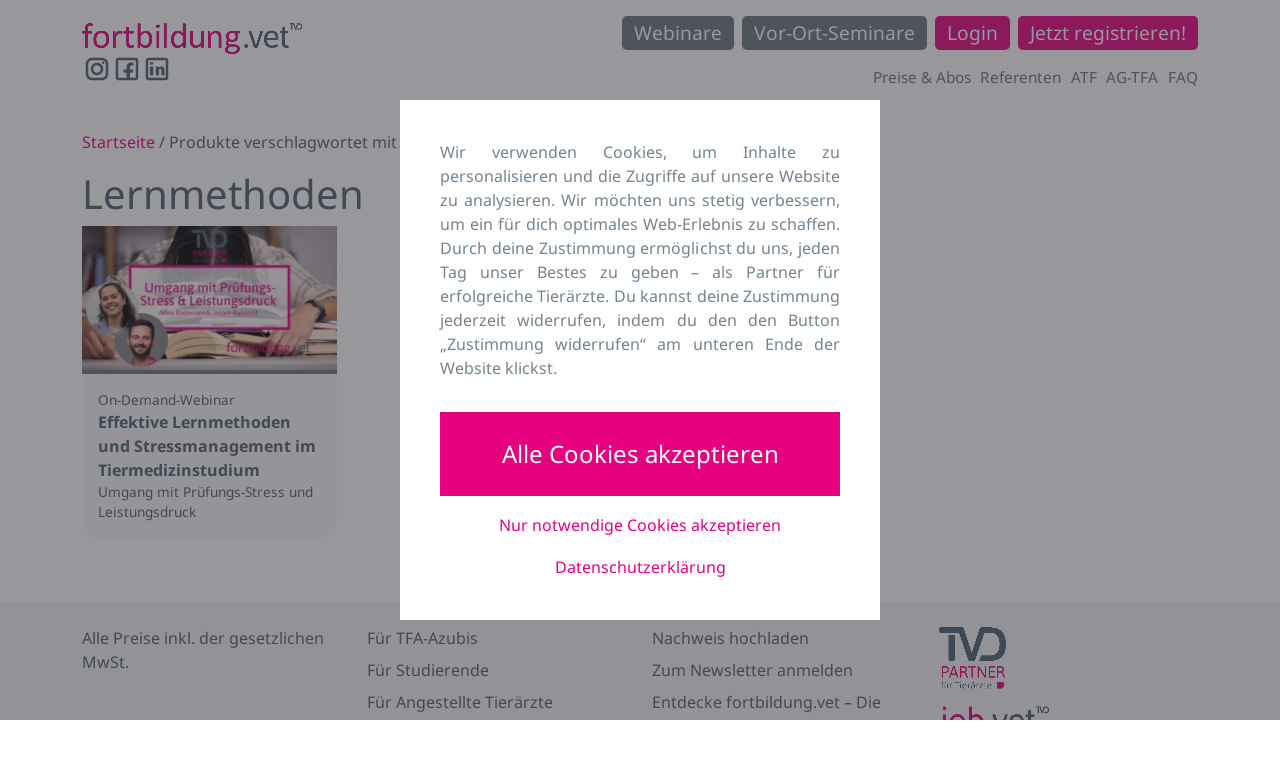

--- FILE ---
content_type: text/html; charset=UTF-8
request_url: https://fortbildung.vet/tag/lernmethoden/
body_size: 19385
content:
<!DOCTYPE html>
<html lang="de">
<head>
	<meta charset="UTF-8">
	<meta name="viewport" content="width=device-width, initial-scale=1, shrink-to-fit=no">
	<link rel="profile" href="http://gmpg.org/xfn/11">
	<meta name='robots' content='index, follow, max-image-preview:large, max-snippet:-1, max-video-preview:-1' />
	<style>img:is([sizes="auto" i], [sizes^="auto," i]) { contain-intrinsic-size: 3000px 1500px }</style>
	
	<!-- This site is optimized with the Yoast SEO plugin v26.8 - https://yoast.com/product/yoast-seo-wordpress/ -->
	<title>Lernmethoden Archives - fortbildung.vet - Fortbildung für Tierärzte &amp; TFA | ATF-Stunden einfach online</title>
	<link rel="canonical" href="https://fortbildung.vet/tag/lernmethoden/" />
	<meta property="og:locale" content="de_DE" />
	<meta property="og:type" content="article" />
	<meta property="og:title" content="Lernmethoden Archives - fortbildung.vet - Fortbildung für Tierärzte &amp; TFA | ATF-Stunden einfach online" />
	<meta property="og:url" content="https://fortbildung.vet/tag/lernmethoden/" />
	<meta property="og:site_name" content="fortbildung.vet - Fortbildung für Tierärzte &amp; TFA | ATF-Stunden einfach online" />
	<meta name="twitter:card" content="summary_large_image" />
	<script type="application/ld+json" class="yoast-schema-graph">{"@context":"https://schema.org","@graph":[{"@type":"CollectionPage","@id":"https://fortbildung.vet/tag/lernmethoden/","url":"https://fortbildung.vet/tag/lernmethoden/","name":"Lernmethoden Archives - fortbildung.vet - Fortbildung für Tierärzte &amp; TFA | ATF-Stunden einfach online","isPartOf":{"@id":"https://fortbildung.vet/#website"},"primaryImageOfPage":{"@id":"https://fortbildung.vet/tag/lernmethoden/#primaryimage"},"image":{"@id":"https://fortbildung.vet/tag/lernmethoden/#primaryimage"},"thumbnailUrl":"https://fortbildung.vet/wp-content/uploads/2023/11/23232_od.png","breadcrumb":{"@id":"https://fortbildung.vet/tag/lernmethoden/#breadcrumb"},"inLanguage":"de"},{"@type":"ImageObject","inLanguage":"de","@id":"https://fortbildung.vet/tag/lernmethoden/#primaryimage","url":"https://fortbildung.vet/wp-content/uploads/2023/11/23232_od.png","contentUrl":"https://fortbildung.vet/wp-content/uploads/2023/11/23232_od.png","width":2560,"height":1440},{"@type":"BreadcrumbList","@id":"https://fortbildung.vet/tag/lernmethoden/#breadcrumb","itemListElement":[{"@type":"ListItem","position":1,"name":"Home","item":"https://fortbildung.vet/"},{"@type":"ListItem","position":2,"name":"Lernmethoden"}]},{"@type":"WebSite","@id":"https://fortbildung.vet/#website","url":"https://fortbildung.vet/","name":"fortbildung.vet - Fortbildung für Tierärzte & TFA | ATF-Stunden einfach online","description":"","publisher":{"@id":"https://fortbildung.vet/#organization"},"potentialAction":[{"@type":"SearchAction","target":{"@type":"EntryPoint","urlTemplate":"https://fortbildung.vet/?s={search_term_string}"},"query-input":{"@type":"PropertyValueSpecification","valueRequired":true,"valueName":"search_term_string"}}],"inLanguage":"de"},{"@type":"Organization","@id":"https://fortbildung.vet/#organization","name":"fortbildung.vet - Fortbildung für Tierärzte & TFA | ATF-Stunden einfach online","url":"https://fortbildung.vet/","logo":{"@type":"ImageObject","inLanguage":"de","@id":"https://fortbildung.vet/#/schema/logo/image/","url":"https://fortbildung.vet/wp-content/uploads/2021/07/fortbildung-vet.png","contentUrl":"https://fortbildung.vet/wp-content/uploads/2021/07/fortbildung-vet.png","width":1405,"height":200,"caption":"fortbildung.vet - Fortbildung für Tierärzte & TFA | ATF-Stunden einfach online"},"image":{"@id":"https://fortbildung.vet/#/schema/logo/image/"},"sameAs":["https://www.facebook.com/tvdpartnerfuertieraerzte","https://www.instagram.com/tvd_partnerfuertieraerzte/"]}]}</script>
	<!-- / Yoast SEO plugin. -->


<link rel='dns-prefetch' href='//use.fontawesome.com' />
<link rel="alternate" type="application/rss+xml" title="fortbildung.vet - Fortbildung für Tierärzte &amp; TFA | ATF-Stunden einfach online &raquo; Feed" href="https://fortbildung.vet/feed/" />
<link rel="alternate" type="application/rss+xml" title="fortbildung.vet - Fortbildung für Tierärzte &amp; TFA | ATF-Stunden einfach online &raquo; Kommentar-Feed" href="https://fortbildung.vet/comments/feed/" />
<link rel="alternate" type="application/rss+xml" title="fortbildung.vet - Fortbildung für Tierärzte &amp; TFA | ATF-Stunden einfach online &raquo; Lernmethoden Schlagwort Feed" href="https://fortbildung.vet/tag/lernmethoden/feed/" />
<script>
window._wpemojiSettings = {"baseUrl":"https:\/\/s.w.org\/images\/core\/emoji\/16.0.1\/72x72\/","ext":".png","svgUrl":"https:\/\/s.w.org\/images\/core\/emoji\/16.0.1\/svg\/","svgExt":".svg","source":{"concatemoji":"https:\/\/fortbildung.vet\/wp-includes\/js\/wp-emoji-release.min.js?ver=6.8.2"}};
/*! This file is auto-generated */
!function(s,n){var o,i,e;function c(e){try{var t={supportTests:e,timestamp:(new Date).valueOf()};sessionStorage.setItem(o,JSON.stringify(t))}catch(e){}}function p(e,t,n){e.clearRect(0,0,e.canvas.width,e.canvas.height),e.fillText(t,0,0);var t=new Uint32Array(e.getImageData(0,0,e.canvas.width,e.canvas.height).data),a=(e.clearRect(0,0,e.canvas.width,e.canvas.height),e.fillText(n,0,0),new Uint32Array(e.getImageData(0,0,e.canvas.width,e.canvas.height).data));return t.every(function(e,t){return e===a[t]})}function u(e,t){e.clearRect(0,0,e.canvas.width,e.canvas.height),e.fillText(t,0,0);for(var n=e.getImageData(16,16,1,1),a=0;a<n.data.length;a++)if(0!==n.data[a])return!1;return!0}function f(e,t,n,a){switch(t){case"flag":return n(e,"\ud83c\udff3\ufe0f\u200d\u26a7\ufe0f","\ud83c\udff3\ufe0f\u200b\u26a7\ufe0f")?!1:!n(e,"\ud83c\udde8\ud83c\uddf6","\ud83c\udde8\u200b\ud83c\uddf6")&&!n(e,"\ud83c\udff4\udb40\udc67\udb40\udc62\udb40\udc65\udb40\udc6e\udb40\udc67\udb40\udc7f","\ud83c\udff4\u200b\udb40\udc67\u200b\udb40\udc62\u200b\udb40\udc65\u200b\udb40\udc6e\u200b\udb40\udc67\u200b\udb40\udc7f");case"emoji":return!a(e,"\ud83e\udedf")}return!1}function g(e,t,n,a){var r="undefined"!=typeof WorkerGlobalScope&&self instanceof WorkerGlobalScope?new OffscreenCanvas(300,150):s.createElement("canvas"),o=r.getContext("2d",{willReadFrequently:!0}),i=(o.textBaseline="top",o.font="600 32px Arial",{});return e.forEach(function(e){i[e]=t(o,e,n,a)}),i}function t(e){var t=s.createElement("script");t.src=e,t.defer=!0,s.head.appendChild(t)}"undefined"!=typeof Promise&&(o="wpEmojiSettingsSupports",i=["flag","emoji"],n.supports={everything:!0,everythingExceptFlag:!0},e=new Promise(function(e){s.addEventListener("DOMContentLoaded",e,{once:!0})}),new Promise(function(t){var n=function(){try{var e=JSON.parse(sessionStorage.getItem(o));if("object"==typeof e&&"number"==typeof e.timestamp&&(new Date).valueOf()<e.timestamp+604800&&"object"==typeof e.supportTests)return e.supportTests}catch(e){}return null}();if(!n){if("undefined"!=typeof Worker&&"undefined"!=typeof OffscreenCanvas&&"undefined"!=typeof URL&&URL.createObjectURL&&"undefined"!=typeof Blob)try{var e="postMessage("+g.toString()+"("+[JSON.stringify(i),f.toString(),p.toString(),u.toString()].join(",")+"));",a=new Blob([e],{type:"text/javascript"}),r=new Worker(URL.createObjectURL(a),{name:"wpTestEmojiSupports"});return void(r.onmessage=function(e){c(n=e.data),r.terminate(),t(n)})}catch(e){}c(n=g(i,f,p,u))}t(n)}).then(function(e){for(var t in e)n.supports[t]=e[t],n.supports.everything=n.supports.everything&&n.supports[t],"flag"!==t&&(n.supports.everythingExceptFlag=n.supports.everythingExceptFlag&&n.supports[t]);n.supports.everythingExceptFlag=n.supports.everythingExceptFlag&&!n.supports.flag,n.DOMReady=!1,n.readyCallback=function(){n.DOMReady=!0}}).then(function(){return e}).then(function(){var e;n.supports.everything||(n.readyCallback(),(e=n.source||{}).concatemoji?t(e.concatemoji):e.wpemoji&&e.twemoji&&(t(e.twemoji),t(e.wpemoji)))}))}((window,document),window._wpemojiSettings);
</script>
<link rel='stylesheet' id='formidable-css' href='https://fortbildung.vet/wp-content/plugins/formidable/css/formidableforms.css?ver=1201423' media='all' />
<style id='wp-emoji-styles-inline-css'>

	img.wp-smiley, img.emoji {
		display: inline !important;
		border: none !important;
		box-shadow: none !important;
		height: 1em !important;
		width: 1em !important;
		margin: 0 0.07em !important;
		vertical-align: -0.1em !important;
		background: none !important;
		padding: 0 !important;
	}
</style>
<link rel='stylesheet' id='wp-block-library-css' href='https://fortbildung.vet/wp-includes/css/dist/block-library/style.min.css?ver=6.8.2' media='all' />
<style id='classic-theme-styles-inline-css'>
/*! This file is auto-generated */
.wp-block-button__link{color:#fff;background-color:#32373c;border-radius:9999px;box-shadow:none;text-decoration:none;padding:calc(.667em + 2px) calc(1.333em + 2px);font-size:1.125em}.wp-block-file__button{background:#32373c;color:#fff;text-decoration:none}
</style>
<link rel='stylesheet' id='wc-memberships-blocks-css' href='https://fortbildung.vet/wp-content/plugins/woocommerce-memberships/assets/css/blocks/wc-memberships-blocks.min.css?ver=1.27.5' media='all' />
<style id='joinchat-button-style-inline-css'>
.wp-block-joinchat-button{border:none!important;text-align:center}.wp-block-joinchat-button figure{display:table;margin:0 auto;padding:0}.wp-block-joinchat-button figcaption{font:normal normal 400 .6em/2em var(--wp--preset--font-family--system-font,sans-serif);margin:0;padding:0}.wp-block-joinchat-button .joinchat-button__qr{background-color:#fff;border:6px solid #25d366;border-radius:30px;box-sizing:content-box;display:block;height:200px;margin:auto;overflow:hidden;padding:10px;width:200px}.wp-block-joinchat-button .joinchat-button__qr canvas,.wp-block-joinchat-button .joinchat-button__qr img{display:block;margin:auto}.wp-block-joinchat-button .joinchat-button__link{align-items:center;background-color:#25d366;border:6px solid #25d366;border-radius:30px;display:inline-flex;flex-flow:row nowrap;justify-content:center;line-height:1.25em;margin:0 auto;text-decoration:none}.wp-block-joinchat-button .joinchat-button__link:before{background:transparent var(--joinchat-ico) no-repeat center;background-size:100%;content:"";display:block;height:1.5em;margin:-.75em .75em -.75em 0;width:1.5em}.wp-block-joinchat-button figure+.joinchat-button__link{margin-top:10px}@media (orientation:landscape)and (min-height:481px),(orientation:portrait)and (min-width:481px){.wp-block-joinchat-button.joinchat-button--qr-only figure+.joinchat-button__link{display:none}}@media (max-width:480px),(orientation:landscape)and (max-height:480px){.wp-block-joinchat-button figure{display:none}}

</style>
<style id='global-styles-inline-css'>
:root{--wp--preset--aspect-ratio--square: 1;--wp--preset--aspect-ratio--4-3: 4/3;--wp--preset--aspect-ratio--3-4: 3/4;--wp--preset--aspect-ratio--3-2: 3/2;--wp--preset--aspect-ratio--2-3: 2/3;--wp--preset--aspect-ratio--16-9: 16/9;--wp--preset--aspect-ratio--9-16: 9/16;--wp--preset--color--black: #000000;--wp--preset--color--cyan-bluish-gray: #abb8c3;--wp--preset--color--white: #fff;--wp--preset--color--pale-pink: #f78da7;--wp--preset--color--vivid-red: #cf2e2e;--wp--preset--color--luminous-vivid-orange: #ff6900;--wp--preset--color--luminous-vivid-amber: #fcb900;--wp--preset--color--light-green-cyan: #7bdcb5;--wp--preset--color--vivid-green-cyan: #00d084;--wp--preset--color--pale-cyan-blue: #8ed1fc;--wp--preset--color--vivid-cyan-blue: #0693e3;--wp--preset--color--vivid-purple: #9b51e0;--wp--preset--color--blue: #0d6efd;--wp--preset--color--indigo: #6610f2;--wp--preset--color--purple: #6f42c1;--wp--preset--color--pink: #d63384;--wp--preset--color--red: #dc3545;--wp--preset--color--orange: #fd7e14;--wp--preset--color--yellow: #ffc107;--wp--preset--color--green: #198754;--wp--preset--color--teal: #20c997;--wp--preset--color--cyan: #0dcaf0;--wp--preset--color--gray: #6c757d;--wp--preset--color--gray-dark: #343a40;--wp--preset--gradient--vivid-cyan-blue-to-vivid-purple: linear-gradient(135deg,rgba(6,147,227,1) 0%,rgb(155,81,224) 100%);--wp--preset--gradient--light-green-cyan-to-vivid-green-cyan: linear-gradient(135deg,rgb(122,220,180) 0%,rgb(0,208,130) 100%);--wp--preset--gradient--luminous-vivid-amber-to-luminous-vivid-orange: linear-gradient(135deg,rgba(252,185,0,1) 0%,rgba(255,105,0,1) 100%);--wp--preset--gradient--luminous-vivid-orange-to-vivid-red: linear-gradient(135deg,rgba(255,105,0,1) 0%,rgb(207,46,46) 100%);--wp--preset--gradient--very-light-gray-to-cyan-bluish-gray: linear-gradient(135deg,rgb(238,238,238) 0%,rgb(169,184,195) 100%);--wp--preset--gradient--cool-to-warm-spectrum: linear-gradient(135deg,rgb(74,234,220) 0%,rgb(151,120,209) 20%,rgb(207,42,186) 40%,rgb(238,44,130) 60%,rgb(251,105,98) 80%,rgb(254,248,76) 100%);--wp--preset--gradient--blush-light-purple: linear-gradient(135deg,rgb(255,206,236) 0%,rgb(152,150,240) 100%);--wp--preset--gradient--blush-bordeaux: linear-gradient(135deg,rgb(254,205,165) 0%,rgb(254,45,45) 50%,rgb(107,0,62) 100%);--wp--preset--gradient--luminous-dusk: linear-gradient(135deg,rgb(255,203,112) 0%,rgb(199,81,192) 50%,rgb(65,88,208) 100%);--wp--preset--gradient--pale-ocean: linear-gradient(135deg,rgb(255,245,203) 0%,rgb(182,227,212) 50%,rgb(51,167,181) 100%);--wp--preset--gradient--electric-grass: linear-gradient(135deg,rgb(202,248,128) 0%,rgb(113,206,126) 100%);--wp--preset--gradient--midnight: linear-gradient(135deg,rgb(2,3,129) 0%,rgb(40,116,252) 100%);--wp--preset--font-size--small: 13px;--wp--preset--font-size--medium: 20px;--wp--preset--font-size--large: 36px;--wp--preset--font-size--x-large: 42px;--wp--preset--spacing--20: 0.44rem;--wp--preset--spacing--30: 0.67rem;--wp--preset--spacing--40: 1rem;--wp--preset--spacing--50: 1.5rem;--wp--preset--spacing--60: 2.25rem;--wp--preset--spacing--70: 3.38rem;--wp--preset--spacing--80: 5.06rem;--wp--preset--shadow--natural: 6px 6px 9px rgba(0, 0, 0, 0.2);--wp--preset--shadow--deep: 12px 12px 50px rgba(0, 0, 0, 0.4);--wp--preset--shadow--sharp: 6px 6px 0px rgba(0, 0, 0, 0.2);--wp--preset--shadow--outlined: 6px 6px 0px -3px rgba(255, 255, 255, 1), 6px 6px rgba(0, 0, 0, 1);--wp--preset--shadow--crisp: 6px 6px 0px rgba(0, 0, 0, 1);}:where(.is-layout-flex){gap: 0.5em;}:where(.is-layout-grid){gap: 0.5em;}body .is-layout-flex{display: flex;}.is-layout-flex{flex-wrap: wrap;align-items: center;}.is-layout-flex > :is(*, div){margin: 0;}body .is-layout-grid{display: grid;}.is-layout-grid > :is(*, div){margin: 0;}:where(.wp-block-columns.is-layout-flex){gap: 2em;}:where(.wp-block-columns.is-layout-grid){gap: 2em;}:where(.wp-block-post-template.is-layout-flex){gap: 1.25em;}:where(.wp-block-post-template.is-layout-grid){gap: 1.25em;}.has-black-color{color: var(--wp--preset--color--black) !important;}.has-cyan-bluish-gray-color{color: var(--wp--preset--color--cyan-bluish-gray) !important;}.has-white-color{color: var(--wp--preset--color--white) !important;}.has-pale-pink-color{color: var(--wp--preset--color--pale-pink) !important;}.has-vivid-red-color{color: var(--wp--preset--color--vivid-red) !important;}.has-luminous-vivid-orange-color{color: var(--wp--preset--color--luminous-vivid-orange) !important;}.has-luminous-vivid-amber-color{color: var(--wp--preset--color--luminous-vivid-amber) !important;}.has-light-green-cyan-color{color: var(--wp--preset--color--light-green-cyan) !important;}.has-vivid-green-cyan-color{color: var(--wp--preset--color--vivid-green-cyan) !important;}.has-pale-cyan-blue-color{color: var(--wp--preset--color--pale-cyan-blue) !important;}.has-vivid-cyan-blue-color{color: var(--wp--preset--color--vivid-cyan-blue) !important;}.has-vivid-purple-color{color: var(--wp--preset--color--vivid-purple) !important;}.has-black-background-color{background-color: var(--wp--preset--color--black) !important;}.has-cyan-bluish-gray-background-color{background-color: var(--wp--preset--color--cyan-bluish-gray) !important;}.has-white-background-color{background-color: var(--wp--preset--color--white) !important;}.has-pale-pink-background-color{background-color: var(--wp--preset--color--pale-pink) !important;}.has-vivid-red-background-color{background-color: var(--wp--preset--color--vivid-red) !important;}.has-luminous-vivid-orange-background-color{background-color: var(--wp--preset--color--luminous-vivid-orange) !important;}.has-luminous-vivid-amber-background-color{background-color: var(--wp--preset--color--luminous-vivid-amber) !important;}.has-light-green-cyan-background-color{background-color: var(--wp--preset--color--light-green-cyan) !important;}.has-vivid-green-cyan-background-color{background-color: var(--wp--preset--color--vivid-green-cyan) !important;}.has-pale-cyan-blue-background-color{background-color: var(--wp--preset--color--pale-cyan-blue) !important;}.has-vivid-cyan-blue-background-color{background-color: var(--wp--preset--color--vivid-cyan-blue) !important;}.has-vivid-purple-background-color{background-color: var(--wp--preset--color--vivid-purple) !important;}.has-black-border-color{border-color: var(--wp--preset--color--black) !important;}.has-cyan-bluish-gray-border-color{border-color: var(--wp--preset--color--cyan-bluish-gray) !important;}.has-white-border-color{border-color: var(--wp--preset--color--white) !important;}.has-pale-pink-border-color{border-color: var(--wp--preset--color--pale-pink) !important;}.has-vivid-red-border-color{border-color: var(--wp--preset--color--vivid-red) !important;}.has-luminous-vivid-orange-border-color{border-color: var(--wp--preset--color--luminous-vivid-orange) !important;}.has-luminous-vivid-amber-border-color{border-color: var(--wp--preset--color--luminous-vivid-amber) !important;}.has-light-green-cyan-border-color{border-color: var(--wp--preset--color--light-green-cyan) !important;}.has-vivid-green-cyan-border-color{border-color: var(--wp--preset--color--vivid-green-cyan) !important;}.has-pale-cyan-blue-border-color{border-color: var(--wp--preset--color--pale-cyan-blue) !important;}.has-vivid-cyan-blue-border-color{border-color: var(--wp--preset--color--vivid-cyan-blue) !important;}.has-vivid-purple-border-color{border-color: var(--wp--preset--color--vivid-purple) !important;}.has-vivid-cyan-blue-to-vivid-purple-gradient-background{background: var(--wp--preset--gradient--vivid-cyan-blue-to-vivid-purple) !important;}.has-light-green-cyan-to-vivid-green-cyan-gradient-background{background: var(--wp--preset--gradient--light-green-cyan-to-vivid-green-cyan) !important;}.has-luminous-vivid-amber-to-luminous-vivid-orange-gradient-background{background: var(--wp--preset--gradient--luminous-vivid-amber-to-luminous-vivid-orange) !important;}.has-luminous-vivid-orange-to-vivid-red-gradient-background{background: var(--wp--preset--gradient--luminous-vivid-orange-to-vivid-red) !important;}.has-very-light-gray-to-cyan-bluish-gray-gradient-background{background: var(--wp--preset--gradient--very-light-gray-to-cyan-bluish-gray) !important;}.has-cool-to-warm-spectrum-gradient-background{background: var(--wp--preset--gradient--cool-to-warm-spectrum) !important;}.has-blush-light-purple-gradient-background{background: var(--wp--preset--gradient--blush-light-purple) !important;}.has-blush-bordeaux-gradient-background{background: var(--wp--preset--gradient--blush-bordeaux) !important;}.has-luminous-dusk-gradient-background{background: var(--wp--preset--gradient--luminous-dusk) !important;}.has-pale-ocean-gradient-background{background: var(--wp--preset--gradient--pale-ocean) !important;}.has-electric-grass-gradient-background{background: var(--wp--preset--gradient--electric-grass) !important;}.has-midnight-gradient-background{background: var(--wp--preset--gradient--midnight) !important;}.has-small-font-size{font-size: var(--wp--preset--font-size--small) !important;}.has-medium-font-size{font-size: var(--wp--preset--font-size--medium) !important;}.has-large-font-size{font-size: var(--wp--preset--font-size--large) !important;}.has-x-large-font-size{font-size: var(--wp--preset--font-size--x-large) !important;}
:where(.wp-block-post-template.is-layout-flex){gap: 1.25em;}:where(.wp-block-post-template.is-layout-grid){gap: 1.25em;}
:where(.wp-block-columns.is-layout-flex){gap: 2em;}:where(.wp-block-columns.is-layout-grid){gap: 2em;}
:root :where(.wp-block-pullquote){font-size: 1.5em;line-height: 1.6;}
</style>
<link rel='stylesheet' id='css/e2pdf.frontend.global-css' href='https://fortbildung.vet/wp-content/plugins/e2pdf/css/e2pdf.frontend.global.css?ver=1.28.14' media='all' />
<link rel='stylesheet' id='optimize-tables-css' href='https://fortbildung.vet/wp-content/plugins/optimize-tables/public/css/optimize-tables-public.css?ver=1.0.0' media='all' />
<link rel='stylesheet' id='afreg-front-css-css' href='https://fortbildung.vet/wp-content/plugins/user-registration-plugin-for-woocommerce/front/css/afreg_front.css?ver=1.0' media='' />
<link rel='stylesheet' id='color-spectrum-css-css' href='https://fortbildung.vet/wp-content/plugins/user-registration-plugin-for-woocommerce/front/css/afreg_color_spectrum.css?ver=1.0' media='' />
<link rel='stylesheet' id='woocommerce-layout-css' href='https://fortbildung.vet/wp-content/plugins/woocommerce/assets/css/woocommerce-layout.css?ver=10.4.3' media='all' />
<link rel='stylesheet' id='woocommerce-smallscreen-css' href='https://fortbildung.vet/wp-content/plugins/woocommerce/assets/css/woocommerce-smallscreen.css?ver=10.4.3' media='only screen and (max-width: 768px)' />
<link rel='stylesheet' id='woocommerce-general-css' href='https://fortbildung.vet/wp-content/plugins/woocommerce/assets/css/woocommerce.css?ver=10.4.3' media='all' />
<style id='woocommerce-inline-inline-css'>
.woocommerce form .form-row .required { visibility: visible; }
</style>
<link rel='stylesheet' id='jwppp-widget-style-css' href='https://fortbildung.vet/wp-content/plugins/jw-player-7-for-wp-premium/jw-widget/css/jw-widget-min.css?ver=6.8.2' media='all' />
<link rel='stylesheet' id='search-filter-plugin-styles-css' href='https://fortbildung.vet/wp-content/plugins/search-filter-pro/public/assets/css/search-filter.min.css?ver=2.5.21' media='all' />
<link rel='stylesheet' id='wc-memberships-frontend-css' href='https://fortbildung.vet/wp-content/plugins/woocommerce-memberships/assets/css/frontend/wc-memberships-frontend.min.css?ver=1.27.5' media='all' />
<link rel='stylesheet' id='child-understrap-styles-css' href='https://fortbildung.vet/wp-content/themes/understrap-child/css/child-theme.min.css?ver=1.1.0-beta' media='all' />
<link rel='stylesheet' id='custom-css-css' href='https://fortbildung.vet/wp-content/themes/understrap-child/css/style.css?ver=1764584805' media='all' />
<link rel='stylesheet' id='wc-pb-checkout-blocks-css' href='https://fortbildung.vet/wp-content/plugins/woocommerce-product-bundles/assets/css/frontend/checkout-blocks.css?ver=8.5.5' media='all' />
<style id='wc-pb-checkout-blocks-inline-css'>
table.wc-block-cart-items .wc-block-cart-items__row.is-bundle__meta_hidden .wc-block-components-product-details__beinhaltet, .wc-block-components-order-summary-item.is-bundle__meta_hidden .wc-block-components-product-details__beinhaltet { display:none; } table.wc-block-cart-items .wc-block-cart-items__row.is-bundle .wc-block-components-product-details__beinhaltet .wc-block-components-product-details__name, .wc-block-components-order-summary-item.is-bundle .wc-block-components-product-details__beinhaltet .wc-block-components-product-details__name { display:block; margin-bottom: 0.5em } table.wc-block-cart-items .wc-block-cart-items__row.is-bundle .wc-block-components-product-details__beinhaltet:not(:first-of-type) .wc-block-components-product-details__name, .wc-block-components-order-summary-item.is-bundle .wc-block-components-product-details__beinhaltet:not(:first-of-type) .wc-block-components-product-details__name { display:none } table.wc-block-cart-items .wc-block-cart-items__row.is-bundle .wc-block-components-product-details__beinhaltet + li:not( .wc-block-components-product-details__beinhaltet ), .wc-block-components-order-summary-item.is-bundle .wc-block-components-product-details__beinhaltet + li:not( .wc-block-components-product-details__beinhaltet ) { margin-top:0.5em }
</style>
<link rel='stylesheet' id='woocommerce-gzd-layout-css' href='https://fortbildung.vet/wp-content/plugins/woocommerce-germanized/build/static/layout-styles.css?ver=3.20.5' media='all' />
<style id='woocommerce-gzd-layout-inline-css'>
.woocommerce-checkout .shop_table { background-color: #eeeeee; } .product p.deposit-packaging-type { font-size: 1.25em !important; } p.woocommerce-shipping-destination { display: none; }
                .wc-gzd-nutri-score-value-a {
                    background: url(https://fortbildung.vet/wp-content/plugins/woocommerce-germanized/assets/images/nutri-score-a.svg) no-repeat;
                }
                .wc-gzd-nutri-score-value-b {
                    background: url(https://fortbildung.vet/wp-content/plugins/woocommerce-germanized/assets/images/nutri-score-b.svg) no-repeat;
                }
                .wc-gzd-nutri-score-value-c {
                    background: url(https://fortbildung.vet/wp-content/plugins/woocommerce-germanized/assets/images/nutri-score-c.svg) no-repeat;
                }
                .wc-gzd-nutri-score-value-d {
                    background: url(https://fortbildung.vet/wp-content/plugins/woocommerce-germanized/assets/images/nutri-score-d.svg) no-repeat;
                }
                .wc-gzd-nutri-score-value-e {
                    background: url(https://fortbildung.vet/wp-content/plugins/woocommerce-germanized/assets/images/nutri-score-e.svg) no-repeat;
                }
            
</style>
<link rel='stylesheet' id='wc-bundle-style-css' href='https://fortbildung.vet/wp-content/plugins/woocommerce-product-bundles/assets/css/frontend/woocommerce.css?ver=8.5.5' media='all' />
<link rel='stylesheet' id='font-awesome-css' href='https://use.fontawesome.com/releases/v6.7.2/css/all.css?wpfas=true' media='all' />
<script src="https://fortbildung.vet/wp-includes/js/jquery/jquery.min.js?ver=3.7.1" id="jquery-core-js"></script>
<script src="https://fortbildung.vet/wp-includes/js/jquery/jquery-migrate.min.js?ver=3.4.1" id="jquery-migrate-js"></script>
<script id="cookie-notice-front-js-before">
var cnArgs = {"ajaxUrl":"https:\/\/fortbildung.vet\/wp-admin\/admin-ajax.php","nonce":"a29420205a","hideEffect":"fade","position":"bottom","onScroll":false,"onScrollOffset":100,"onClick":false,"cookieName":"cookie_notice_accepted","cookieTime":2592000,"cookieTimeRejected":3600,"globalCookie":false,"redirection":true,"cache":false,"revokeCookies":true,"revokeCookiesOpt":"manual"};
</script>
<script src="https://fortbildung.vet/wp-content/plugins/cookie-notice/js/front.min.js?ver=2.5.11" id="cookie-notice-front-js"></script>
<script src="https://fortbildung.vet/wp-content/plugins/e2pdf/js/e2pdf.frontend.js?ver=1.28.14" id="js/e2pdf.frontend-js"></script>
<script src="https://fortbildung.vet/wp-content/plugins/optimize-tables/public/js/optimize-tables-public.js?ver=1.0.0" id="optimize-tables-js"></script>
<script id="afreg-front-block-js-js-extra">
var php_array = {"ajaxurl":"https:\/\/fortbildung.vet\/wp-admin\/admin-ajax.php","nonce":"b5f9dfe015","get_field_detail":[{"type":"select","field_label":"Beruf \/ Funktion * ","field_name":"afreg_select_user_role","options":{"student":"Studierende","tmfa":"Tiermedizinische Fachangestellte","ta":"Tierarzt \/ Tier\u00e4rztin","praxis":"Tierarztpraxis (Inhaber*in)","azubi":"TFA-Azubis","promovierende":"Promovierende","quereinsteigende":"Quereinsteigende"},"class":"input-select","id":"afreg_select_user_role"},{"type":"checkbox","field_label":"Nutzungsberechtigung  *","default_value":"","field_name":"afreg_additional_364","options":[],"main_div_class":"","current_attr_common_classes_for":"","id":"afreg_additionalshowhide_blocks_364","afreg_is_dependable":"off","afreg_field_user_roles":[],"dependable_field_data":null,"data":{"current_post_id":364},"afreg_main_class":"form-row-wide newr","afreg_field_heading_type":"h1","afreg_field_description_field":"","afreg_field_description":"Hiermit best\u00e4tige ich, dass ich Tierarzt, TFA-Auszubildender, Student der Tiermedizin, Tiermedizinischer Fachangestellter, Tiermedizinisches Fachpersonal oder Quereinsteiger bin. Ein Nachweis hierzu kann auf Nachfrage nachgereicht werden.","afreg_field_placeholder":"","afreg_field_required":"on","current_field_type":"checkbox","current_field_id":364,"dependable_field_detail":{"data-current_field_type":"checkbox","data-current_field_id":364,"data-multiple":false,"data-required":"on","data-title":"Nutzungsberechtigung"}},{"type":"select","field_label":"Hochschulstandort  *","default_value":"","field_name":"afreg_additional_353","options":{"Sonstiges":"Sonstiges","Berlin":"Berlin","Gie\u00dfen":"Gie\u00dfen","Hannover":"Hannover","Leipzig":"Leipzig","M\u00fcnchen":"M\u00fcnchen","Wien":"Wien"},"main_div_class":"","current_attr_common_classes_for":"","id":"afreg_additionalshowhide_blocks_353","afreg_is_dependable":"on","afreg_field_user_roles":["student"],"dependable_field_data":null,"data":{"current_post_id":353},"afreg_main_class":"form-row-wide newr","afreg_field_heading_type":"h1","afreg_field_description_field":"","afreg_field_description":"","afreg_field_placeholder":"","afreg_field_required":"on","current_field_type":"select","current_field_id":353,"dependable_field_detail":{"data-current_field_type":"select","data-current_field_id":353,"data-multiple":false,"data-required":"on","data-title":"Hochschulstandort","data-dependable_field_on_user_role":"student"}},{"type":"select","field_label":"Semester  *","default_value":"","field_name":"afreg_additional_354","options":{"Sonstiges":"Sonstiges","1":"1. Semester","2":"2. Semester","3":"3. Semester","4":"4. Semester","5":"5. Semester","6":"6. Semester","7":"7. Semester","8":"8. Semester","9":"9. Semester","10":"10. Semester","11":"11. Semester",">11":">11. Semester"},"main_div_class":"","current_attr_common_classes_for":"","id":"afreg_additionalshowhide_blocks_354","afreg_is_dependable":"on","afreg_field_user_roles":["student"],"dependable_field_data":null,"data":{"current_post_id":354},"afreg_main_class":"form-row-wide newr","afreg_field_heading_type":"h1","afreg_field_description_field":"","afreg_field_description":"","afreg_field_placeholder":"","afreg_field_required":"on","current_field_type":"select","current_field_id":354,"dependable_field_detail":{"data-current_field_type":"select","data-current_field_id":354,"data-multiple":false,"data-required":"on","data-title":"Semester","data-dependable_field_on_user_role":"student"}},{"type":"number","field_label":"Vorauss. Ende des Studiums (Jahr)  *","default_value":"","field_name":"afreg_additional_8895","options":[],"main_div_class":"","current_attr_common_classes_for":"","id":"afreg_additionalshowhide_blocks_8895","afreg_is_dependable":"on","afreg_field_user_roles":["student"],"dependable_field_data":null,"data":{"current_post_id":8895},"afreg_main_class":"form-row-wide newr","afreg_field_heading_type":"h1","afreg_field_description_field":"","afreg_field_description":"","afreg_field_placeholder":"","afreg_field_required":"on","current_field_type":"number","current_field_id":8895,"dependable_field_detail":{"data-current_field_type":"number","data-current_field_id":8895,"data-multiple":false,"data-required":"on","data-title":"Vorauss. Ende des Studiums (Jahr)","data-dependable_field_on_user_role":"student"}},{"type":"select","field_label":"Lehrjahr  *","default_value":"","field_name":"afreg_additional_1172","options":{"Sonstiges":"Sonstiges","1. Lehrjahr":"1. Lehrjahr","2. Lehrjahr":"2. Lehrjahr","3. Lehrjahr":"3. Lehrjahr"},"main_div_class":"","current_attr_common_classes_for":"","id":"afreg_additionalshowhide_blocks_1172","afreg_is_dependable":"on","afreg_field_user_roles":["azubi"],"dependable_field_data":null,"data":{"current_post_id":1172},"afreg_main_class":"form-row-wide newr","afreg_field_heading_type":"h1","afreg_field_description_field":"","afreg_field_description":"","afreg_field_placeholder":"","afreg_field_required":"on","current_field_type":"select","current_field_id":1172,"dependable_field_detail":{"data-current_field_type":"select","data-current_field_id":1172,"data-multiple":false,"data-required":"on","data-title":"Lehrjahr","data-dependable_field_on_user_role":"azubi"}},{"type":"number","field_label":"Vorauss. Ausbildungsende (Jahr)  *","default_value":"","field_name":"afreg_additional_1248","options":[],"main_div_class":"","current_attr_common_classes_for":"","id":"afreg_additionalshowhide_blocks_1248","afreg_is_dependable":"on","afreg_field_user_roles":["azubi"],"dependable_field_data":null,"data":{"current_post_id":1248},"afreg_main_class":"form-row-wide newr","afreg_field_heading_type":"h1","afreg_field_description_field":"","afreg_field_description":"","afreg_field_placeholder":"","afreg_field_required":"on","current_field_type":"number","current_field_id":1248,"dependable_field_detail":{"data-current_field_type":"number","data-current_field_id":1248,"data-multiple":false,"data-required":"on","data-title":"Vorauss. Ausbildungsende (Jahr)","data-dependable_field_on_user_role":"azubi"}},{"type":"description","field_label":"","default_value":"","field_name":"afreg_additional_2762","options":[],"main_div_class":"","current_attr_common_classes_for":"","id":"afreg_additionalshowhide_blocks_2762","afreg_is_dependable":"off","afreg_field_user_roles":[],"dependable_field_data":null,"data":{"current_post_id":2762},"afreg_main_class":"form-row-wide newr","afreg_field_heading_type":"h1","afreg_field_description_field":"<hr>\r\nIn unserem elektronischen Newsletter informieren wir Sie per E-Mail \u00fcber aktuelle Leistungen und Neuigkeiten. Dies ist ein kostenloser Service f\u00fcr Sie als unsere Kunden:","afreg_field_description":"","afreg_field_placeholder":"","afreg_field_required":"off","current_field_type":"description","current_field_id":2762,"dependable_field_detail":{"data-current_field_type":"description","data-current_field_id":2762,"data-multiple":false,"data-required":"off","data-title":""}},{"type":"checkbox","field_label":"Einwilligungserkl\u00e4rung Newsletter","default_value":"","field_name":"afreg_additional_2761","options":[],"main_div_class":"","current_attr_common_classes_for":"","id":"afreg_additionalshowhide_blocks_2761","afreg_is_dependable":"off","afreg_field_user_roles":[""],"dependable_field_data":null,"data":{"current_post_id":2761},"afreg_main_class":"form-row-wide newr","afreg_field_heading_type":"h1","afreg_field_description_field":"","afreg_field_description":"Ja, ich bin damit einverstanden, dass meine Kontaktdaten (Name und E-Mail-Adresse)  zum Zweck der Werbung und Information zum Leistungsspektrum gespeichert und zur Kontaktaufnahme genutzt werden. <a data-bs-toggle=\"collapse\" href=\"#newslettereinwilligung\" role=\"button\">     Weitere Informationen <\/a> <div class=\"collapse\" id=\"newslettereinwilligung\"> <div class=\"card card-body\">     Die Datenverarbeitung ist f\u00fcr die Werbe-Zusendungen per E-Mail erforderlich und beruht auf Art. 6 Abs. 1 lit. a DSGVO. Eine Weitergabe der Daten an Dritte findet nicht statt. Die Daten werden gel\u00f6scht, sobald sie f\u00fcr den Zweck ihrer Verarbeitung nicht mehr erforderlich sind. Sie sind berechtigt, Auskunft der bei uns \u00fcber Sie gespeicherten personenbezogenen Daten zu beantragen sowie bei Unrichtigkeit der Daten die Berichtigung oder bei unzul\u00e4ssiger Datenspeicherung die L\u00f6schung der Daten zu fordern. Ferner k\u00f6nnen Sie jederzeit und ohne Angabe von Gr\u00fcnden von Ihrem Widerspruchsrecht Gebrauch machen und die erteilte Einwilligungserkl\u00e4rung mit Wirkung f\u00fcr die Zukunft ab\u00e4ndern oder g\u00e4nzlich widerrufen. Sie erreichen die verantwortliche Person unter info@tvd-finanz.de. Ihnen steht des Weiteren ein Beschwerderecht bei der verantwortlichen Aufsichtsbeh\u00f6rde zu. Weitere Informationen erhalten Sie unter <a href=\"\/datenschutzerklaerung\/\" target=\"_blank\">Datenschutzerkl\u00e4rung<\/a> <\/div> <\/div><hr>","afreg_field_placeholder":"","afreg_field_required":"off","current_field_type":"checkbox","current_field_id":2761,"dependable_field_detail":{"data-current_field_type":"checkbox","data-current_field_id":2761,"data-multiple":false,"data-required":"off","data-title":"Einwilligungserkl\u00e4rung Newsletter"}}],"recaptcha_setting":{"title":"Enable Recaptcha To Get Registered","site_key":false,"secret_key":false}};
</script>
<script src="https://fortbildung.vet/wp-content/plugins/user-registration-plugin-for-woocommerce/checkout-blocks-compatibility/src/js/user-registration-fields/block.js?ver=1.0" id="afreg-front-block-js-js"></script>
<script src="https://fortbildung.vet/wp-content/plugins/user-registration-plugin-for-woocommerce/front/js/afreg_color_spectrum.js?ver=1.0" id="color-spectrum-js-js"></script>
<script src="https://fortbildung.vet/wp-content/plugins/woocommerce/assets/js/jquery-blockui/jquery.blockUI.min.js?ver=2.7.0-wc.10.4.3" id="wc-jquery-blockui-js" defer data-wp-strategy="defer"></script>
<script id="wc-add-to-cart-js-extra">
var wc_add_to_cart_params = {"ajax_url":"\/wp-admin\/admin-ajax.php","wc_ajax_url":"\/?wc-ajax=%%endpoint%%","i18n_view_cart":"Warenkorb anzeigen","cart_url":"https:\/\/fortbildung.vet\/warenkorb\/","is_cart":"","cart_redirect_after_add":"no"};
</script>
<script src="https://fortbildung.vet/wp-content/plugins/woocommerce/assets/js/frontend/add-to-cart.min.js?ver=10.4.3" id="wc-add-to-cart-js" defer data-wp-strategy="defer"></script>
<script src="https://fortbildung.vet/wp-content/plugins/woocommerce/assets/js/js-cookie/js.cookie.min.js?ver=2.1.4-wc.10.4.3" id="wc-js-cookie-js" defer data-wp-strategy="defer"></script>
<script id="woocommerce-js-extra">
var woocommerce_params = {"ajax_url":"\/wp-admin\/admin-ajax.php","wc_ajax_url":"\/?wc-ajax=%%endpoint%%","i18n_password_show":"Passwort anzeigen","i18n_password_hide":"Passwort ausblenden"};
</script>
<script src="https://fortbildung.vet/wp-content/plugins/woocommerce/assets/js/frontend/woocommerce.min.js?ver=10.4.3" id="woocommerce-js" defer data-wp-strategy="defer"></script>
<script src="https://fortbildung.vet/wp-content/plugins/jw-player-7-for-wp-premium/jw-widget/js/jw-widget-min.js?ver=6.8.2" id="jwppp-widget-js"></script>
<script id="search-filter-plugin-build-js-extra">
var SF_LDATA = {"ajax_url":"https:\/\/fortbildung.vet\/wp-admin\/admin-ajax.php","home_url":"https:\/\/fortbildung.vet\/","extensions":[]};
</script>
<script src="https://fortbildung.vet/wp-content/plugins/search-filter-pro/public/assets/js/search-filter-build.min.js?ver=2.5.21" id="search-filter-plugin-build-js"></script>
<script src="https://fortbildung.vet/wp-content/plugins/search-filter-pro/public/assets/js/chosen.jquery.min.js?ver=2.5.21" id="search-filter-plugin-chosen-js"></script>
<script id="wc-gzd-unit-price-observer-queue-js-extra">
var wc_gzd_unit_price_observer_queue_params = {"ajax_url":"\/wp-admin\/admin-ajax.php","wc_ajax_url":"\/?wc-ajax=%%endpoint%%","refresh_unit_price_nonce":"edea19f1a3"};
</script>
<script src="https://fortbildung.vet/wp-content/plugins/woocommerce-germanized/build/static/unit-price-observer-queue.js?ver=3.20.5" id="wc-gzd-unit-price-observer-queue-js" defer data-wp-strategy="defer"></script>
<script src="https://fortbildung.vet/wp-content/plugins/woocommerce/assets/js/accounting/accounting.min.js?ver=0.4.2" id="wc-accounting-js"></script>
<script id="wc-gzd-unit-price-observer-js-extra">
var wc_gzd_unit_price_observer_params = {"wrapper":".product","price_selector":{"p.price":{"is_total_price":false,"is_primary_selector":true,"quantity_selector":""}},"replace_price":"1","product_id":"10384","price_decimal_sep":",","price_thousand_sep":".","qty_selector":"input.quantity, input.qty","refresh_on_load":"1"};
</script>
<script src="https://fortbildung.vet/wp-content/plugins/woocommerce-germanized/build/static/unit-price-observer.js?ver=3.20.5" id="wc-gzd-unit-price-observer-js" defer data-wp-strategy="defer"></script>
<link rel="https://api.w.org/" href="https://fortbildung.vet/wp-json/" /><link rel="alternate" title="JSON" type="application/json" href="https://fortbildung.vet/wp-json/wp/v2/product_tag/620" /><link rel="EditURI" type="application/rsd+xml" title="RSD" href="https://fortbildung.vet/xmlrpc.php?rsd" />
<meta name="generator" content="WordPress 6.8.2" />
<meta name="generator" content="WooCommerce 10.4.3" />
<script>document.documentElement.className += " js";</script>
<link rel="apple-touch-icon" sizes="180x180" href="/wp-content/uploads/fbrfg/apple-touch-icon.png">
<link rel="icon" type="image/png" sizes="32x32" href="/wp-content/uploads/fbrfg/favicon-32x32.png">
<link rel="icon" type="image/png" sizes="16x16" href="/wp-content/uploads/fbrfg/favicon-16x16.png">
<link rel="manifest" href="/wp-content/uploads/fbrfg/site.webmanifest">
<link rel="mask-icon" href="/wp-content/uploads/fbrfg/safari-pinned-tab.svg" color="#5bbad5">
<link rel="shortcut icon" href="/wp-content/uploads/fbrfg/favicon.ico">
<meta name="msapplication-TileColor" content="#da532c">
<meta name="msapplication-config" content="/wp-content/uploads/fbrfg/browserconfig.xml">
<meta name="theme-color" content="#ffffff">
	<script type="text/javascript">
	  (function($){
            $('input[name=_virtual]').prop('checked', true);
        })(jQuery);
	</script>
	<meta name="mobile-web-app-capable" content="yes">
<meta name="apple-mobile-web-app-capable" content="yes">
<meta name="apple-mobile-web-app-title" content="fortbildung.vet - Fortbildung für Tierärzte &amp; TFA | ATF-Stunden einfach online - ">
	<noscript><style>.woocommerce-product-gallery{ opacity: 1 !important; }</style></noscript>
	<style>.recentcomments a{display:inline !important;padding:0 !important;margin:0 !important;}</style><meta name="generator" content="WP Super Duper v1.2.30" data-sd-source="blockstrap-page-builder-blocks" /><meta name="generator" content="WP Font Awesome Settings v1.1.10" data-ac-source="blockstrap-page-builder-blocks" />
	<!-- OG Tags for Blog-->
	
	</head>

<body class="archive tax-product_tag term-lernmethoden term-620 wp-custom-logo wp-embed-responsive wp-theme-understrap wp-child-theme-understrap-child theme-understrap cookies-not-set woocommerce woocommerce-page woocommerce-no-js hfeed understrap-no-sidebar aui_bs5" itemscope itemtype="http://schema.org/WebSite">

<script>
	window.onload = function() {
    	document.body.className += " loaded";
	}
</script>
<div class="site" id="page">

	<!-- ******************* The Navbar Area ******************* -->
	<div id="wrapper-navbar">

		<a class="skip-link sr-only sr-only-focusable" href="#content">Zum Inhalt springen</a>

		
<nav id="main-nav" class="navbar navbar-expand-md navbar-light" aria-labelledby="main-nav-label">

	<h2 id="main-nav-label" class="sr-only">
		Hauptnavigation	</h2>


	<div class="container">
		<div>
			<!-- Your site title as branding in the menu -->
			<a href="https://fortbildung.vet/" class="navbar-brand custom-logo-link" rel="home"><img width="1405" height="200" src="https://fortbildung.vet/wp-content/uploads/2021/07/fortbildung-vet.png" class="img-fluid" alt="fortbildung.vet &#8211; Fortbildung für Tierärzte &amp; TFA | ATF-Stunden einfach online" decoding="async" fetchpriority="high" srcset="https://fortbildung.vet/wp-content/uploads/2021/07/fortbildung-vet.png 1405w, https://fortbildung.vet/wp-content/uploads/2021/07/fortbildung-vet-600x85.png 600w, https://fortbildung.vet/wp-content/uploads/2021/07/fortbildung-vet-300x43.png 300w, https://fortbildung.vet/wp-content/uploads/2021/07/fortbildung-vet-1024x146.png 1024w, https://fortbildung.vet/wp-content/uploads/2021/07/fortbildung-vet-768x109.png 768w" sizes="(max-width: 1405px) 100vw, 1405px" /></a>			<!-- end custom logo -->
			<div class="d-flex">
				<a class="social" href="https://www.instagram.com/fortbildung.vet/" target="_blank">
					<svg xmlns="http://www.w3.org/2000/svg" x="0px" y="0px" width="30" height="30" viewBox="0 0 24 24" fill="#4c6172">
						<path d="M 8 3 C 5.243 3 3 5.243 3 8 L 3 16 C 3 18.757 5.243 21 8 21 L 16 21 C 18.757 21 21 18.757 21 16 L 21 8 C 21 5.243 18.757 3 16 3 L 8 3 z M 8 5 L 16 5 C 17.654 5 19 6.346 19 8 L 19 16 C 19 17.654 17.654 19 16 19 L 8 19 C 6.346 19 5 17.654 5 16 L 5 8 C 5 6.346 6.346 5 8 5 z M 17 6 A 1 1 0 0 0 16 7 A 1 1 0 0 0 17 8 A 1 1 0 0 0 18 7 A 1 1 0 0 0 17 6 z M 12 7 C 9.243 7 7 9.243 7 12 C 7 14.757 9.243 17 12 17 C 14.757 17 17 14.757 17 12 C 17 9.243 14.757 7 12 7 z M 12 9 C 13.654 9 15 10.346 15 12 C 15 13.654 13.654 15 12 15 C 10.346 15 9 13.654 9 12 C 9 10.346 10.346 9 12 9 z"></path>
					</svg>
				</a>
				<a class="social" href="https://www.facebook.com/fortbildung.vet" target="_blank">
					<svg xmlns="http://www.w3.org/2000/svg" x="0px" y="0px" width="30" height="30" viewBox="0 0 24 24" fill="#4c6172">
						<path d="M 5 3 C 3.897 3 3 3.897 3 5 L 3 19 C 3 20.103 3.897 21 5 21 L 11.621094 21 L 14.414062 21 L 19 21 C 20.103 21 21 20.103 21 19 L 21 5 C 21 3.897 20.103 3 19 3 L 5 3 z M 5 5 L 19 5 L 19.001953 19 L 14.414062 19 L 14.414062 15.035156 L 16.779297 15.035156 L 17.130859 12.310547 L 14.429688 12.310547 L 14.429688 10.574219 C 14.429687 9.7862188 14.649297 9.2539062 15.779297 9.2539062 L 17.207031 9.2539062 L 17.207031 6.8222656 C 16.512031 6.7512656 15.814234 6.71675 15.115234 6.71875 C 13.041234 6.71875 11.621094 7.9845938 11.621094 10.308594 L 11.621094 12.314453 L 9.2773438 12.314453 L 9.2773438 15.039062 L 11.621094 15.039062 L 11.621094 19 L 5 19 L 5 5 z"></path>
					</svg>
				</a>
				<a class="social" href="https://www.linkedin.com/company/tvd-finanz-gmbh-&-co.-kg/" target="_blank">
					<svg xmlns="http://www.w3.org/2000/svg" x="0px" y="0px" width="30" height="30" viewBox="0 0 24 24" fill="#4c6172">
						<path d="M 5 3 C 3.895 3 3 3.895 3 5 L 3 19 C 3 20.105 3.895 21 5 21 L 19 21 C 20.105 21 21 20.105 21 19 L 21 5 C 21 3.895 20.105 3 19 3 L 5 3 z M 5 5 L 19 5 L 19 19 L 5 19 L 5 5 z M 7.7792969 6.3164062 C 6.9222969 6.3164062 6.4082031 6.8315781 6.4082031 7.5175781 C 6.4082031 8.2035781 6.9223594 8.7167969 7.6933594 8.7167969 C 8.5503594 8.7167969 9.0644531 8.2035781 9.0644531 7.5175781 C 9.0644531 6.8315781 8.5502969 6.3164062 7.7792969 6.3164062 z M 6.4765625 10 L 6.4765625 17 L 9 17 L 9 10 L 6.4765625 10 z M 11.082031 10 L 11.082031 17 L 13.605469 17 L 13.605469 13.173828 C 13.605469 12.034828 14.418109 11.871094 14.662109 11.871094 C 14.906109 11.871094 15.558594 12.115828 15.558594 13.173828 L 15.558594 17 L 18 17 L 18 13.173828 C 18 10.976828 17.023734 10 15.802734 10 C 14.581734 10 13.930469 10.406562 13.605469 10.976562 L 13.605469 10 L 11.082031 10 z"></path>
					</svg>
				</a>
			</div>
		</div>
		<button class="navbar-toggler" type="button" data-bs-toggle="offcanvas" data-bs-target="#navbarNavOffcanvas" aria-controls="navbarNavOffcanvas" aria-expanded="false" aria-label="Navigation umschalten">
			<span class="navbar-toggler-icon"></span>
		</button>

		<div class="desktop-main-nav d-none d-md-flex flex-column align-items-end" tabindex="-1">

			<div class="menu-hauptmenue-ausgeloggt-container"><ul id="main-menu" class="navbar-nav"><li itemscope="itemscope" itemtype="https://www.schema.org/SiteNavigationElement" id="menu-item-1112" class="menu-item menu-item-type-post_type menu-item-object-page menu-item-1112 nav-item"><a title="Warenkorb" href="https://fortbildung.vet/warenkorb/" class="nav-link">Warenkorb</a></li>
<li itemscope="itemscope" itemtype="https://www.schema.org/SiteNavigationElement" id="menu-item-1113" class="menu-item menu-item-type-post_type menu-item-object-page menu-item-1113 nav-item"><a title="Webinare" href="https://fortbildung.vet/webinare/" class="nav-link">Webinare</a></li>
<li itemscope="itemscope" itemtype="https://www.schema.org/SiteNavigationElement" id="menu-item-7769" class="menu-item menu-item-type-post_type menu-item-object-page menu-item-7769 nav-item"><a title="Vor-Ort-Seminare" href="https://fortbildung.vet/seminare/" class="nav-link">Vor-Ort-Seminare</a></li>
<li itemscope="itemscope" itemtype="https://www.schema.org/SiteNavigationElement" id="menu-item-1245" class="menu-item menu-item-type-post_type menu-item-object-page menu-item-1245 nav-item"><a title="Login" href="https://fortbildung.vet/account/" class="nav-link">Login</a></li>
<li itemscope="itemscope" itemtype="https://www.schema.org/SiteNavigationElement" id="menu-item-1111" class="menu-item menu-item-type-post_type menu-item-object-page menu-item-1111 nav-item"><a title="Jetzt registrieren!" href="https://fortbildung.vet/account/" class="nav-link">Jetzt registrieren!</a></li>
</ul></div>			<div class="sub-header"><ul id="menu-header-submenue-ausgeloggt" class="menu"><li id="menu-item-8323" class="menu-item menu-item-type-custom menu-item-object-custom menu-item-8323"><a href="/#preise">Preise &#038; Abos</a></li>
<li id="menu-item-28012" class="menu-item menu-item-type-post_type menu-item-object-page menu-item-28012"><a href="https://fortbildung.vet/referenten/">Referenten</a></li>
<li id="menu-item-28017" class="menu-item menu-item-type-post_type menu-item-object-page menu-item-28017"><a href="https://fortbildung.vet/atf/">ATF</a></li>
<li id="menu-item-28016" class="menu-item menu-item-type-post_type menu-item-object-page menu-item-28016"><a href="https://fortbildung.vet/ag-tfa/">AG-TFA</a></li>
<li id="menu-item-1110" class="menu-item menu-item-type-post_type menu-item-object-page menu-item-1110"><a href="https://fortbildung.vet/faq/">FAQ</a></li>
</ul></div>		</div>

	</div><!-- .container(-fluid) -->

	<div class="d-md-none offcanvas offcanvas-end align-items-end" tabindex="-1" id="navbarNavOffcanvas">

			<div class="offcanvas-header justify-content-end">
				<button type="button" class="btn-close text-reset" data-bs-dismiss="offcanvas" aria-label="Close"></button>
			</div><!-- .offcancas-header -->

			<!-- The WordPress Menu goes here -->
			<div class="menu-hauptmenue-ausgeloggt-container"><ul id="main-menu" class="navbar-nav"><li itemscope="itemscope" itemtype="https://www.schema.org/SiteNavigationElement" class="menu-item menu-item-type-post_type menu-item-object-page menu-item-1112 nav-item"><a title="Warenkorb" href="https://fortbildung.vet/warenkorb/" class="nav-link">Warenkorb</a></li>
<li itemscope="itemscope" itemtype="https://www.schema.org/SiteNavigationElement" class="menu-item menu-item-type-post_type menu-item-object-page menu-item-1113 nav-item"><a title="Webinare" href="https://fortbildung.vet/webinare/" class="nav-link">Webinare</a></li>
<li itemscope="itemscope" itemtype="https://www.schema.org/SiteNavigationElement" class="menu-item menu-item-type-post_type menu-item-object-page menu-item-7769 nav-item"><a title="Vor-Ort-Seminare" href="https://fortbildung.vet/seminare/" class="nav-link">Vor-Ort-Seminare</a></li>
<li itemscope="itemscope" itemtype="https://www.schema.org/SiteNavigationElement" class="menu-item menu-item-type-post_type menu-item-object-page menu-item-1245 nav-item"><a title="Login" href="https://fortbildung.vet/account/" class="nav-link">Login</a></li>
<li itemscope="itemscope" itemtype="https://www.schema.org/SiteNavigationElement" class="menu-item menu-item-type-post_type menu-item-object-page menu-item-1111 nav-item"><a title="Jetzt registrieren!" href="https://fortbildung.vet/account/" class="nav-link">Jetzt registrieren!</a></li>
</ul></div>			<div class="sub-header"><ul id="menu-header-submenue-ausgeloggt-1" class="menu"><li class="menu-item menu-item-type-custom menu-item-object-custom menu-item-8323"><a href="/#preise">Preise &#038; Abos</a></li>
<li class="menu-item menu-item-type-post_type menu-item-object-page menu-item-28012"><a href="https://fortbildung.vet/referenten/">Referenten</a></li>
<li class="menu-item menu-item-type-post_type menu-item-object-page menu-item-28017"><a href="https://fortbildung.vet/atf/">ATF</a></li>
<li class="menu-item menu-item-type-post_type menu-item-object-page menu-item-28016"><a href="https://fortbildung.vet/ag-tfa/">AG-TFA</a></li>
<li class="menu-item menu-item-type-post_type menu-item-object-page menu-item-1110"><a href="https://fortbildung.vet/faq/">FAQ</a></li>
</ul></div>		</div>
</nav><!-- .site-navigation -->

	</div><!-- #wrapper-navbar end -->
<div class="wrapper" id="woocommerce-wrapper"><div class="container" id="content" tabindex="-1"><div class="row">
<div class="col-md content-area" id="primary">
<main class="site-main" id="main"><nav class="woocommerce-breadcrumb" aria-label="Breadcrumb"><a href="https://fortbildung.vet">Startseite</a>&nbsp;&#47;&nbsp;Produkte verschlagwortet mit &#8222;Lernmethoden&#8220;</nav><header class="woocommerce-products-header">
			<h1 class="woocommerce-products-header__title page-title">Lernmethoden</h1>
	
	</header>
<div class="woocommerce-notices-wrapper"></div><ul class="products columns-4">
<li class="member-discount discount-restricted product type-product post-10384 status-publish first instock product_cat-on-demand product_tag-lernpraktiken product_tag-lernmethoden product_tag-stressmanagement product_tag-gesundheit product_tag-stress product_tag-lernen product_tag-mental-health product_tag-tiermedizinstudium product_tag-lernstress has-post-thumbnail virtual sold-individually taxable purchasable product-type-simple">
	<a href="https://fortbildung.vet/fortbildungen/23232/" class="woocommerce-LoopProduct-link woocommerce-loop-product__link"><img width="300" height="169" src="https://fortbildung.vet/wp-content/uploads/2023/11/23232_od-300x169.png" class="attachment-woocommerce_thumbnail size-woocommerce_thumbnail" alt="Effektive Lernmethoden und Stressmanagement im Tiermedizinstudium" decoding="async" srcset="https://fortbildung.vet/wp-content/uploads/2023/11/23232_od-300x169.png 300w, https://fortbildung.vet/wp-content/uploads/2023/11/23232_od-1024x576.png 1024w, https://fortbildung.vet/wp-content/uploads/2023/11/23232_od-768x432.png 768w, https://fortbildung.vet/wp-content/uploads/2023/11/23232_od-1536x864.png 1536w, https://fortbildung.vet/wp-content/uploads/2023/11/23232_od-2048x1152.png 2048w, https://fortbildung.vet/wp-content/uploads/2023/11/23232_od-600x338.png 600w" sizes="(max-width: 300px) 100vw, 300px" />	<div class="fortbildung-cat-color cat-bar"></div>
	<div class="fortbildung-desc-wrap">
		<div class="fortbildung-desc on-demand">
			<div class="fortbildung-date-cat">
				On-Demand-Webinar			</div>
			<div class="fortbildung-title">Effektive Lernmethoden und Stressmanagement im Tiermedizinstudium</div>
			<div class="fortbildung-subtitle">Umgang mit Prüfungs-Stress und Leistungsdruck</div>
			<div class="fortbildung-cat-color cat-bg"></div>
		</div>
	</div>



</a>


</li>
</ul>
</main></div><!-- #primary -->

</div><!-- .row --></div><!-- .container(-fluid) --></div><!-- #woocommerce-wrapper -->

<div class="wrapper footer" id="wrapper-footer">

	<footer class="container">

		<div class="row gy-3">

			<div class="col-md-3">

				Alle Preise inkl. der gesetzlichen MwSt.

			</div><!--col end -->

			<div class="col-md-3">
				<div class="middle-footer"><ul id="menu-mittleres-footer-menue" class="menu"><li id="menu-item-184" class="menu-item menu-item-type-custom menu-item-object-custom menu-item-184"><a href="/azubis/">Für TFA-Azubis</a></li>
<li id="menu-item-1837" class="menu-item menu-item-type-custom menu-item-object-custom menu-item-1837"><a href="/studierende/">Für Studierende</a></li>
<li id="menu-item-185" class="menu-item menu-item-type-custom menu-item-object-custom menu-item-185"><a href="/fortbildung-tierarzt/">Für Angestellte Tierärzte</a></li>
<li id="menu-item-186" class="menu-item menu-item-type-custom menu-item-object-custom menu-item-186"><a href="/praxisinhaber_innen/">Für Praxisinhaber:innen</a></li>
<li id="menu-item-642" class="menu-item menu-item-type-custom menu-item-object-custom menu-item-642"><a href="/tiermedizinische-fachangestellte/">Für TFAs</a></li>
<li id="menu-item-1838" class="menu-item menu-item-type-custom menu-item-object-custom menu-item-1838"><a href="/promovierende/">Für Promovierende</a></li>
</ul></div>			</div>

			<div class="col-md-3">
				<div class="right-footer"><ul id="menu-rechtes-footer-menue" class="menu"><li id="menu-item-15574" class="menu-item menu-item-type-post_type menu-item-object-page menu-item-15574"><a href="https://fortbildung.vet/nachweis/">Nachweis hochladen</a></li>
<li id="menu-item-11082" class="menu-item menu-item-type-post_type menu-item-object-page menu-item-11082"><a href="https://fortbildung.vet/newsletter/">Zum Newsletter anmelden</a></li>
<li id="menu-item-3106" class="menu-item menu-item-type-post_type menu-item-object-page menu-item-3106"><a href="https://fortbildung.vet/alles-ueber-fortbildung-vet/">Entdecke fortbildung.vet – Die digitale Wissensplattform für die Tiermedizin</a></li>
<li id="menu-item-972" class="menu-item menu-item-type-post_type menu-item-object-page menu-item-972"><a href="https://fortbildung.vet/kontakt/">Kontakt</a></li>
<li id="menu-item-182" class="menu-item menu-item-type-post_type menu-item-object-page menu-item-182"><a href="https://fortbildung.vet/agb/">AGB</a></li>
<li id="menu-item-12064" class="menu-item menu-item-type-post_type menu-item-object-page menu-item-12064"><a href="https://fortbildung.vet/teilnahmebedingungen-seminare/">Teilnahmebedingungen für Vor-Ort-Seminare</a></li>
<li id="menu-item-183" class="menu-item menu-item-type-post_type menu-item-object-page menu-item-183"><a href="https://fortbildung.vet/impressum/">Impressum</a></li>
<li id="menu-item-510" class="menu-item menu-item-type-post_type menu-item-object-page menu-item-privacy-policy menu-item-510"><a rel="privacy-policy" href="https://fortbildung.vet/datenschutzerklaerung/">Datenschutzerklärung</a></li>
</ul></div>			</div>

			<div class="col-md-3 d-flex flex-column">
				<a href="https://www.tvd-finanz.de/" target="_blank"><img style="max-height: 4rem; max-width: 7rem;" class="mb-3" src="https://fortbildung.vet/wp-content/themes/understrap-child/img/TVD_Logo.png" alt="TVD Finanz" /></a>
				<a href="https://job.vet/" target="_blank"><img style="max-height: 4rem; max-width: 7rem;" class="mb-3" src="https://fortbildung.vet/wp-content/themes/understrap-child/img/jobvet.png" alt="job.vet" /></a>
				<a href="http://www.bvvd.de/" target="_blank"><img style="max-height: 4rem; max-width: 7rem;" class="mb-3" src="https://fortbildung.vet/wp-content/themes/understrap-child/img/bvvd.png" alt="BVVD" /></a>
				<a href="https://ivsa-germany.com/" target="_blank"><img style="max-height: 4rem; max-width: 7rem;" class="mb-3" src="https://fortbildung.vet/wp-content/themes/understrap-child/img/ivsa.png" alt="IVSA" /></a>
				<a href="https://www.vuk-vet.de" target="_blank"><img style="max-height: 4rem; max-width: 7rem;" src="https://fortbildung.vet/wp-content/themes/understrap-child/img/logo_vuk.png" alt="Verbund Unabhaengiger Kleintierkliniken" /></a>
			</div>

		</div><!-- row end -->

	</footer><!-- container end -->

</div><!-- wrapper end -->

</div><!-- #page we need this extra closing tag here -->

<script type="speculationrules">
{"prefetch":[{"source":"document","where":{"and":[{"href_matches":"\/*"},{"not":{"href_matches":["\/wp-*.php","\/wp-admin\/*","\/wp-content\/uploads\/*","\/wp-content\/*","\/wp-content\/plugins\/*","\/wp-content\/themes\/understrap-child\/*","\/wp-content\/themes\/understrap\/*","\/*\\?(.+)"]}},{"not":{"selector_matches":"a[rel~=\"nofollow\"]"}},{"not":{"selector_matches":".no-prefetch, .no-prefetch a"}}]},"eagerness":"conservative"}]}
</script>
<style type="text/css">a[title="Warenkorb"]{ display: none; }</style><script type="application/ld+json">{"@context":"https://schema.org/","@type":"BreadcrumbList","itemListElement":[{"@type":"ListItem","position":1,"item":{"name":"Startseite","@id":"https://fortbildung.vet"}},{"@type":"ListItem","position":2,"item":{"name":"Produkte verschlagwortet mit &amp;#8222;Lernmethoden&amp;#8220;","@id":"https://fortbildung.vet/tag/lernmethoden/"}}]}</script>
<div class="joinchat joinchat--right" data-settings='{"telephone":"491707076485","mobile_only":false,"button_delay":3,"whatsapp_web":false,"qr":false,"message_views":2,"message_delay":-10,"message_badge":false,"message_send":"","channels_hide":true,"message_hash":"2f0a8c4a"}' hidden aria-hidden="false">
	<div class="joinchat__button" role="button" tabindex="0" aria-label="Brauchst du Hilfe? Open chat">
					<div class="joinchat__button__ico"><svg width="60" height="60" viewBox="0 0 60 60"><path fill="none" stroke="currentColor" stroke-linecap="round" stroke-linejoin="round" stroke-width="2.4" d="M37.88 14.81h-22.5a2.25 2.25 0 0 0-2.26 2.25V31.7l2.26 2.25h3.37v7.87l9-7.87h10.13a2.25 2.25 0 0 0 2.24-2.25V17.06a2.25 2.25 0 0 0-2.24-2.25Zm6.74 7.88a2.25 2.25 0 0 1 2.26 2.25V37.3a2.25 2.25 0 0 1-2.26 2.25h-2.24v5.63l-7.88-5.63h-6.75"/></svg></div>
									<div class="joinchat__tooltip" aria-hidden="true"><div>Brauchst du Hilfe?</div></div>
			</div>
					<div class="joinchat__chatbox" role="dialog" aria-labelledby="joinchat__label" aria-modal="true">
			<div class="joinchat__header">
				<div id="joinchat__label">
											<span>Chat mit fortbildung.vet</span>
									</div>
				<div class="joinchat__close" role="button" tabindex="0" aria-label="Schließen"></div>
			</div>
			<div class="joinchat__scroll">
				<div class="joinchat__content">
					<div class="joinchat__chat"></div>
					<div class="joinchat__open" role="button" tabindex="0">
													<div class="joinchat__open__text">Jetzt chatten</div>
												<svg class="joinchat__open__icon" width="60" height="60" viewbox="0 0 400 400">
							<path class="joinchat__pa" d="M168.83 200.504H79.218L33.04 44.284a1 1 0 0 1 1.386-1.188L365.083 199.04a1 1 0 0 1 .003 1.808L34.432 357.903a1 1 0 0 1-1.388-1.187l29.42-99.427"/>
							<path class="joinchat__pb" d="M318.087 318.087c-52.982 52.982-132.708 62.922-195.725 29.82l-80.449 10.18 10.358-80.112C18.956 214.905 28.836 134.99 81.913 81.913c65.218-65.217 170.956-65.217 236.174 0 42.661 42.661 57.416 102.661 44.265 157.316"/>
						</svg>
					</div>
				</div>
			</div>
		</div>
	</div>
<svg style="width:0;height:0;position:absolute;"><symbol viewBox="0 0 60 60" id="joinchat-channel-whatsapp"><g fill="none" fill-rule="evenodd"><path fill="#25D366" fill-rule="nonzero" d="M0 0h60v60H0z"/><path fill="#FFF" d="m38.2 33.6-3-1.5c-.4-.1-.7-.2-1 .2a26 26 0 0 1-1.4 1.8c-.3.3-.6.3-1 .1-.5-.2-1.9-.7-3.6-2.2a13.4 13.4 0 0 1-2.5-3c-.3-.5 0-.8.2-1l.7-.8.4-.7c.2-.3 0-.6 0-.8l-1.4-3.3c-.4-.9-.7-.8-1-.8h-.9c-.3 0-.8.1-1.2.6-.4.4-1.5 1.5-1.5 3.7s1.6 4.3 1.8 4.6a20 20 0 0 0 7.6 6.7l2.6 1c1 .3 2 .2 2.8.1.9 0 2.7-1 3-2 .4-1.1.4-2 .3-2.2-.1-.2-.4-.3-.9-.5m-8.1 11a15 15 0 0 1-7.6-2l-.6-.3-5.6 1.5 1.5-5.5-.3-.6A14.9 14.9 0 1 1 45 29.8a15 15 0 0 1-15 14.9m12.8-27.5a18 18 0 0 0-28.2 21.5L12 48l9.5-2.5a18 18 0 0 0 21.3-28.3"/></g></symbol>
<symbol viewBox="0 0 60 60" id="joinchat-channel-instagram"><defs><linearGradient id="IGa" x1="0%" x2="100%" y1="100%" y2="0%"><stop offset="0%" stop-color="#F09433"/><stop offset="26.7%" stop-color="#E6683C"/><stop offset="51.3%" stop-color="#DC2743"/><stop offset="76.7%" stop-color="#CC2366"/><stop offset="100%" stop-color="#BC1888"/></linearGradient></defs><g fill="none" fill-rule="evenodd"><path fill="url(#IGa)" d="M0 0h60v60H0z"/><path fill="#FFF" fill-rule="nonzero" d="M29.7 11.3c-7.5 0-14.7-.7-17.4 6.4-1.2 2.9-1 6.6-1 12 0 4.8-.2 9.3 1 12.1 2.7 7 10 6.4 17.4 6.4 7.3 0 14.8.8 17.5-6.4 1.2-2.9 1-6.6 1-12 0-7.3.4-12-3.1-15.4-3.5-3.6-8.3-3.1-15.4-3.1Zm-1.6 3.3c15.8 0 17.8-1.8 16.7 22.6-.4 8.6-7 7.7-15 7.7-14.8 0-15.2-.4-15.2-15.2 0-14.8 1.2-15 13.5-15Zm11.5 3a2.2 2.2 0 1 0 0 4.5 2.2 2.2 0 0 0 0-4.4Zm-9.9 2.7a9.5 9.5 0 1 0 0 19 9.5 9.5 0 0 0 0-19Zm0 3.3c8.2 0 8.2 12.3 0 12.3-8 0-8.1-12.3 0-12.3Z"/></g></symbol>
</svg>
<style>html{font-size:16px;}</style>	<script>
		(function () {
			var c = document.body.className;
			c = c.replace(/woocommerce-no-js/, 'woocommerce-js');
			document.body.className = c;
		})();
	</script>
	<link rel='stylesheet' id='wc-blocks-style-css' href='https://fortbildung.vet/wp-content/plugins/woocommerce/assets/client/blocks/wc-blocks.css?ver=wc-10.4.3' media='all' />
<link rel='stylesheet' id='joinchat-css' href='https://fortbildung.vet/wp-content/plugins/creame-whatsapp-me/public/css/joinchat.min.css?ver=6.0.10' media='all' />
<style id='joinchat-inline-css'>
.joinchat{--ch:327;--cs:100%;--cl:45%;--bw:1}
</style>
<link rel='stylesheet' id='joinchat-chat-funnels-css' href='https://fortbildung.vet/wp-content/plugins/joinchat-premium/addons/chat-funnels/public/css/joinchat-chat-funnels.min.css?ver=6.4.0' media='all' />
<link rel='stylesheet' id='joinchat-premium-qr-css' href='https://fortbildung.vet/wp-content/plugins/joinchat-premium/public/css/joinchat-premium-qr.min.css?ver=6.4.0' media='all' />
<link rel='stylesheet' id='joinchat-omnichannel-css' href='https://fortbildung.vet/wp-content/plugins/joinchat-premium/addons/omnichannel/public/css/joinchat-omnichannel.min.css?ver=6.4.0' media='all' />
<script src="https://fortbildung.vet/wp-content/plugins/woocommerce/assets/js/selectWoo/selectWoo.full.min.js?ver=1.0.9-wc.10.4.3" id="selectWoo-js" data-wp-strategy="defer"></script>
<script id="wc-memberships-blocks-common-js-extra">
var wc_memberships_blocks_common = {"keywords":{"email":"E-Mail","phone":"Phone","plan":"Plan","address":"Address","search_not_found":"We didn't find any members. Please try a different search or check for typos.","results_not_found":"No records found..."},"ajaxUrl":"https:\/\/fortbildung.vet\/wp-admin\/admin-ajax.php","restUrl":"https:\/\/fortbildung.vet\/wp-json\/","restNonce":"9a0a18279f"};
</script>
<script src="https://fortbildung.vet/wp-content/plugins/woocommerce-memberships/assets/js/frontend/wc-memberships-blocks-common.min.js?ver=1.27.5" id="wc-memberships-blocks-common-js"></script>
<script src="https://fortbildung.vet/wp-includes/js/jquery/ui/core.min.js?ver=1.13.3" id="jquery-ui-core-js"></script>
<script src="https://fortbildung.vet/wp-includes/js/jquery/ui/datepicker.min.js?ver=1.13.3" id="jquery-ui-datepicker-js"></script>
<script id="jquery-ui-datepicker-js-after">
jQuery(function(jQuery){jQuery.datepicker.setDefaults({"closeText":"Schlie\u00dfen","currentText":"Heute","monthNames":["Januar","Februar","M\u00e4rz","April","Mai","Juni","Juli","August","September","Oktober","November","Dezember"],"monthNamesShort":["Jan.","Feb.","M\u00e4rz","Apr.","Mai","Juni","Juli","Aug.","Sep.","Okt.","Nov.","Dez."],"nextText":"Weiter","prevText":"Zur\u00fcck","dayNames":["Sonntag","Montag","Dienstag","Mittwoch","Donnerstag","Freitag","Samstag"],"dayNamesShort":["So.","Mo.","Di.","Mi.","Do.","Fr.","Sa."],"dayNamesMin":["S","M","D","M","D","F","S"],"dateFormat":"d. MM yy","firstDay":1,"isRTL":false});});
</script>
<script src="https://fortbildung.vet/wp-content/plugins/woocommerce-smart-coupons/assets/js/sc-countdown.min.js?ver=9.68.0" id="wc-sc-countdown-js"></script>
<script src="https://fortbildung.vet/wp-content/themes/understrap-child/js/child-theme.min.js?ver=1.1.0-beta" id="child-understrap-scripts-js"></script>
<script src="https://fortbildung.vet/wp-content/plugins/creame-whatsapp-me/public/js/joinchat.min.js?ver=6.0.10" id="joinchat-js" defer data-wp-strategy="defer"></script>
<script id="joinchat-chat-funnels-js-before">
var joinchat_chat_funnels = {"online":15191,"offline":false,"15191":[{"content":["Hallo \ud83d\udc4b<br>Um dir helfen zu k\u00f6nnen, nenne uns bitte deine Benutzerrolle, mit der du dich registriert hast."],"options":[{"type":"goto","text":"Ich bin noch nicht registriert","value":1},{"type":"goto","text":"Tierarzt","value":3},{"type":"goto","text":"Studierende","value":9},{"type":"goto","text":"Promovierende","value":14},{"type":"goto","text":"TFA","value":17},{"type":"goto","text":"TFA-Azubi","value":23}]},{"content":["Welche Frage hast du zur Registrierung?"],"options":[{"type":"goto","text":"Ich bin weder TFA noch Tierarzt, m\u00f6chte aber gerne eure Webinare erwerben. Welche Rolle kann ich bei der Anmeldung angeben?","value":2},{"type":"goto","text":"Ich habe eine andere Frage, die nicht vorgeschlagen wird.","value":26}]},{"content":["Unsere Fortbildungen sind ausschlie\u00dflich f\u00fcr Tier\u00e4rztinnen und Tier\u00e4rzte (sowie Studierende der Veterin\u00e4rmedizin) zug\u00e4nglich. Bitte beachten Sie, dass wir entsprechende Nachweise wie den Tierarztausweis oder den Studienausweis der Veterin\u00e4rmedizin f\u00fcr die Anmeldung verlangen k\u00f6nnen, um sicherzustellen, dass nur qualifizierte Personen teilnehmen. Wir bitten um Verst\u00e4ndnis."],"options":[{"type":"goto","text":"Ich m\u00f6chte zur\u00fcck zu den Fragen","value":0}]},{"content":["Wie k\u00f6nnen wir dir helfen?"],"options":[{"type":"goto","text":"Technisches Problem","value":4},{"type":"goto","text":"Test","value":6},{"type":"goto","text":"Frage zu meiner Benutzerrolle","value":7},{"type":"goto","text":"Sonstiges","value":26}]},{"content":["Um welches technische Problem geht es?"],"options":[{"type":"goto","text":"Wo kann ich mein erworbenes Webinar ansehen?","value":5},{"type":"goto","text":"Ich habe ein anderes technisches Problem","value":26}]},{"content":["Bitte stelle sicher, dass du auf fortbildung.vet eingeloggt bist. Anschlie\u00dfend navigiere zu &quot;Mein Konto&quot; &gt; &quot;Bestellungen&quot;, w\u00e4hle die entsprechende Bestellung aus und klicke auf das Webinar. Alternativ kannst du direkt auf die Seite <a href=\"\/webinare\" rel=\"external nofollow noopener noreferrer\" target=\"_blank\">fortbildung.vet\/webinare<\/a> gehen und unter &quot;Im Besitz&quot; alle erworbenen Webinare dir anzeigen lassen. Das Video findest du auf der Seite des Webinars unter dem Beschreibungstext."],"options":[{"type":"goto","text":"Ich m\u00f6chte zur\u00fcck zu den Fragen","value":0},{"type":"goto","text":"Ich ben\u00f6tige weitere Unterst\u00fctzung","value":26}]},{"content":["Um welche Frage zu den Tests geht es?"],"options":[{"type":"goto","text":"Ich habe das Webinar angesehen, finde aber den Test nicht.","value":20},{"type":"goto","text":"Ich habe eine andere Frage","value":26}]},{"content":["Um welche Frage zur Benutzerrolle geht es?"],"options":[{"type":"goto","text":"Ich promoviere und m\u00f6chte von dem 50%-Rabatt profitieren. Wie kann ich meine Benutzerrolle \u00e4ndern?","value":8},{"type":"goto","text":"Ich habe eine andere Frage","value":26}]},{"content":["Bitte sende uns deine Promotionsbescheinigung an <a href=\"mailto:info@fortbildung.vet\" rel=\"external nofollow noopener noreferrer\" target=\"_blank\">info@fortbildung.vet<\/a>. Wir pr\u00fcfen diese und schalten dich anschlie\u00dfend frei."],"options":[{"type":"goto","text":"Ich m\u00f6chte zur\u00fcck zu den Fragen","value":0},{"type":"goto","text":"Ich ben\u00f6tige weitere Unterst\u00fctzung","value":26}]},{"content":["Wie k\u00f6nnen wir dir helfen?"],"options":[{"type":"goto","text":"Frage zu meiner Benutzerrolle","value":10},{"type":"goto","text":"Test","value":12},{"type":"goto","text":"Sontiges","value":26}]},{"content":["Welche Frage zu deiner Benutzerrolle hast du?"],"options":[{"type":"goto","text":"Wo kann ich meine neue Immatrikulationsbescheinigung hochladen?","value":22},{"type":"goto","text":"Ich bin nun Tier\u00e4rztin \/ Tierarzt, wie kann ich meine Benutzerrolle \u00e4ndern?","value":11},{"type":"goto","text":"Ich habe eine andere Frage","value":26}]},{"content":["Herzlichen Gl\u00fcckwunsch zur Approbation! Sende uns deine Approbationsurkunde an <a href=\"mailto:info@fortbildung.vet\" rel=\"external nofollow noopener noreferrer\" target=\"_blank\">info@fortbildung.vet<\/a> und wir \u00e4ndern deinen Status."],"options":[{"type":"goto","text":"Ich m\u00f6chte zur\u00fcck zu den Fragen","value":0},{"type":"goto","text":"Ich ben\u00f6tige weitere Unterst\u00fctzung","value":26}]},{"content":["Welche Frage zu den Tests hast du?"],"options":[{"type":"goto","text":"Ich habe das Webinar angesehen, finde aber den Test nicht.","value":13},{"type":"goto","text":"Ich habe eine andere Frage","value":26}]},{"content":["Da du als &quot;Studierende\/r&quot; registriert bist und du dich somit noch im Studium befindet, ist es derzeit nicht m\u00f6glich, ATF Stunden zu sammeln. Daher ist die Testfunktion f\u00fcr dich nicht verf\u00fcgbar."],"options":[{"type":"goto","text":"Ich m\u00f6chte zur\u00fcck zu den Fragen","value":0},{"type":"goto","text":"Ich ben\u00f6tige weitere Unterst\u00fctzung","value":26}]},{"content":["Wie k\u00f6nnen wir dir helfen?"],"options":[{"type":"goto","text":"Frage zu meiner Benutzerrolle","value":15},{"type":"goto","text":"Test","value":16},{"type":"goto","text":"Sonstiges","value":26}]},{"content":["Welche Frage zu deiner Benutzerrolle hast du?"],"options":[{"type":"goto","text":"Wo kann ich meine Promotionsbescheinigung hochladen um meinen Status zu verl\u00e4ngern?","value":22},{"type":"goto","text":"Ich habe eine andere Frage","value":26}]},{"content":["Welche Frage zu den Tests hast du?"],"options":[{"type":"goto","text":"Ich habe das Webinar angesehen, finde aber den Test nicht.","value":20},{"type":"goto","text":"Ich habe eine andere Frage","value":26}]},{"content":["Wie k\u00f6nnen wir dir helfen?"],"options":[{"type":"goto","text":"Frage zu meiner Benutzerrolle","value":18},{"type":"goto","text":"Test","value":19},{"type":"goto","text":"Sonstiges","value":26}]},{"content":["Welche Frage zu deiner Benutzerrolle hast du?"],"options":[{"type":"goto","text":"Wo kann ich meine neue Bescheinigung hochladen?","value":22},{"type":"goto","text":"Ich habe eine andere Frage","value":26}]},{"content":["Welche Frage zu den Tests hast du?"],"options":[{"type":"goto","text":"Ich habe das Webinar angesehen, finde aber den Test nicht","value":21},{"type":"goto","text":"Ich habe eine andere Frage","value":26}]},{"content":["Wenn du das Webinar angesehen hast, \u00fcberpr\u00fcfe bitte, ob das Webinar als ATF Stunden ausgewiesen ist. Tier\u00e4rzte k\u00f6nnen keine AG TFA Stunden absolvieren. Falls das Webinar mit ATF Stunden zertifiziert ist, findest du den Test auf der Seite des Webinars unter dem Button &quot;Erworben&quot;. Klicke auf den Button &quot;ATF-Test (X-Stunden)&quot;, um den Test abzulegen."],"options":[{"type":"goto","text":"Ich m\u00f6chte zur\u00fcck zu den Fragen","value":0},{"type":"goto","text":"Ich ben\u00f6tige weitere Unterst\u00fctzung","value":26}]},{"content":["Wenn du das Webinar angesehen hast, \u00fcberpr\u00fcfe bitte, ob das Webinar als AG TFA Stunden ausgewiesen ist. Falls das Webinar mit ATF Stunden zertifiziert ist, ist es nicht m\u00f6glich, den Test abzulegen, da ATF Stunden ausschlie\u00dflich Tier\u00e4rzten vorbehalten sind. Alternativ k\u00f6nnen wir dir eine Teilnahmebest\u00e4tigung ausstellen. Schreib uns gerne eine E-Mail an <a href=\"mailto:info@fortbildung.vet\" rel=\"external nofollow noopener noreferrer\" target=\"_blank\">info@fortbildung.vet<\/a>"],"options":[{"type":"goto","text":"Ich m\u00f6chte zur\u00fcck zu den Fragen","value":0},{"type":"goto","text":"Ich ben\u00f6tige weitere Unterst\u00fctzung","value":26}]},{"content":["Bitte stelle sicher, dass du eingeloggt bist. Der Upload funktioniert dann \u00fcber folgenden Link: <a href=\"\/nachweis\" rel=\"external nofollow noopener noreferrer\" target=\"_blank\">Nachweis hochladen<\/a>"],"options":[{"type":"goto","text":"Ich m\u00f6chte zur\u00fcck zu den Fragen","value":0},{"type":"goto","text":"Ich ben\u00f6tige weitere Unterst\u00fctzung","value":26}]},{"content":["Wie k\u00f6nnen wir dir helfen?"],"options":[{"type":"goto","text":"Frage zu meiner Benutzerrolle","value":24},{"type":"goto","text":"Test","value":25},{"type":"goto","text":"Sonstiges","value":26}]},{"content":["Welche Frage zu deiner Benutzerrolle hast du?"],"options":[{"type":"goto","text":"Wo kann ich meine neue Bescheinigung hochladen?","value":22},{"type":"goto","text":"Ich habe eine andere Frage","value":26}]},{"content":["Welche Frage zu den Tests hast du?"],"options":[{"type":"goto","text":"Ich habe das Webinar angesehen, finde aber den Test nicht","value":21},{"type":"goto","text":"Ich habe eine andere Frage","value":26}]},{"content":["F\u00fcr alle weiteren Fragen stehen wir dir gerne zur Verf\u00fcgung. Bitte kontaktiere uns per WhatsApp \u00fcber den Button hier unten, per E-Mail an <a href=\"mailto:info@fortbildung.vet\" rel=\"external nofollow noopener noreferrer\" target=\"_blank\">info@fortbildung.vet<\/a> oder telefonisch unter <a href=\"tel:+491707076485\" rel=\"external nofollow noopener noreferrer\" target=\"_blank\">+49 170 7076485<\/a>. Wir helfen dir gerne weiter!"],"options":[{"type":"contact","text":"","value":""}]}],"endpoint":"https:\/\/fortbildung.vet\/wp-json\/joinchat\/v1\/funnel-submit","l10n":{"ai_button":"Continue conversation"}};
</script>
<script src="https://fortbildung.vet/wp-content/plugins/joinchat-premium/addons/chat-funnels/public/js/joinchat-chat-funnels.min.js?ver=6.4.0" id="joinchat-chat-funnels-js" defer data-wp-strategy="defer"></script>
<script id="joinchat-omnichannel-js-extra">
var omnichannel_l10n = {"scan":"Scan the code"};
</script>
<script id="joinchat-omnichannel-js-before">
var joinchat_channels = [{"app":"whatsapp","name":"WhatsApp","id":"--"},{"app":"instagram","name":"Instagram","id":"fortbildung.vet","url":"https:\/\/www.instagram.com\/{ID}\/"}];
</script>
<script src="https://fortbildung.vet/wp-content/plugins/joinchat-premium/addons/omnichannel/public/js/joinchat-omnichannel.min.js?ver=6.4.0" id="joinchat-omnichannel-js" defer data-wp-strategy="defer"></script>
<script src="https://fortbildung.vet/wp-content/plugins/woocommerce/assets/js/sourcebuster/sourcebuster.min.js?ver=10.4.3" id="sourcebuster-js-js"></script>
<script id="wc-order-attribution-js-extra">
var wc_order_attribution = {"params":{"lifetime":1.0e-5,"session":30,"base64":false,"ajaxurl":"https:\/\/fortbildung.vet\/wp-admin\/admin-ajax.php","prefix":"wc_order_attribution_","allowTracking":true},"fields":{"source_type":"current.typ","referrer":"current_add.rf","utm_campaign":"current.cmp","utm_source":"current.src","utm_medium":"current.mdm","utm_content":"current.cnt","utm_id":"current.id","utm_term":"current.trm","utm_source_platform":"current.plt","utm_creative_format":"current.fmt","utm_marketing_tactic":"current.tct","session_entry":"current_add.ep","session_start_time":"current_add.fd","session_pages":"session.pgs","session_count":"udata.vst","user_agent":"udata.uag"}};
</script>
<script src="https://fortbildung.vet/wp-content/plugins/woocommerce/assets/js/frontend/order-attribution.min.js?ver=10.4.3" id="wc-order-attribution-js"></script>

		<!-- Cookie Notice plugin v2.5.11 by Hu-manity.co https://hu-manity.co/ -->
		<div id="cookie-notice" role="dialog" class="cookie-notice-hidden cookie-revoke-hidden cn-position-bottom" aria-label="Cookie Notice" style="background-color: rgba(50,50,58,0.5);"><div class="cookie-notice-container" style="color: #738392"><span id="cn-notice-text" class="cn-text-container">Wir verwenden Cookies, um Inhalte zu personalisieren und die Zugriffe auf unsere Website zu analysieren. Wir möchten uns stetig verbessern, um ein für dich optimales Web-Erlebnis zu schaffen. Durch deine Zustimmung ermöglichst du uns, jeden Tag unser Bestes zu geben – als Partner für erfolgreiche Tierärzte.
Du kannst deine Zustimmung jederzeit widerrufen, indem du den den Button „Zustimmung widerrufen“ am unteren Ende der Website klickst.</span><span id="cn-notice-buttons" class="cn-buttons-container"><button id="cn-accept-cookie" data-cookie-set="accept" class="cn-set-cookie cn-button" aria-label="Alle Cookies akzeptieren" style="background-color: #e6007e">Alle Cookies akzeptieren</button><button id="cn-refuse-cookie" data-cookie-set="refuse" class="cn-set-cookie cn-button" aria-label="Nur notwendige Cookies akzeptieren" style="background-color: #e6007e">Nur notwendige Cookies akzeptieren</button><button data-link-url="https://fortbildung.vet/datenschutzerklaerung/" data-link-target="_blank" id="cn-more-info" class="cn-more-info cn-button" aria-label="Datenschutzerklärung" style="background-color: #e6007e">Datenschutzerklärung</button></span><button type="button" id="cn-close-notice" data-cookie-set="accept" class="cn-close-icon" aria-label="Nur notwendige Cookies akzeptieren"></button></div>
			<div class="cookie-revoke-container" style="color: #738392"><span id="cn-revoke-text" class="cn-text-container">Du kannst deine Zustimmung jederzeit widerrufen, indem du den den Button „Zustimmung widerrufen“ klickst.</span><span id="cn-revoke-buttons" class="cn-buttons-container"><button id="cn-revoke-cookie" class="cn-revoke-cookie cn-button" aria-label="Zustimmung widerrufen" style="background-color: #e6007e">Zustimmung widerrufen</button></span>
			</div>
		</div>
		<!-- / Cookie Notice plugin -->
</body>

</html>



--- FILE ---
content_type: text/css
request_url: https://fortbildung.vet/wp-content/plugins/joinchat-premium/addons/chat-funnels/public/css/joinchat-chat-funnels.min.css?ver=6.4.0
body_size: 1483
content:
.joinchat--no_contact .joinchat__content::after,.joinchat--no_contact .joinchat__optin{display:none}.joinchat__bubble.joinchat__bubble--reply{align-self:flex-end;transform-origin:100% 50%;background:#fff linear-gradient(0,hsl(var(--hsl) / 15%),hsl(var(--hsl) / 15%))}.joinchat__bubble.joinchat__bubble--reply:before{left:auto;right:-15px;-webkit-clip-path:var(--peak_r);clip-path:var(--peak_r)}.joinchat__bubble.joinchat__bubble--options{align-self:center;transform-origin:50% 50%;display:flex;flex-direction:row;flex-wrap:wrap;justify-content:space-evenly;gap:10px 5px;width:100%;min-height:46px;padding:0;margin:0 10px 16px;background:none !important;border-radius:0;filter:none;-webkit-animation:joinchat__fadein 300ms ease-out 10ms both;animation:joinchat__fadein 300ms ease-out 10ms both}.joinchat__bubble.joinchat__bubble--options:before{content:none}.joinchat__btn,.joinchat__option{min-height:46px;padding:10px 15px;margin:0;color:var(--msg);border:3px solid var(--msg);border-radius:23px;line-height:20px;text-align:center;text-decoration:none;cursor:pointer}.joinchat__btn:hover,.joinchat__btn:active,.joinchat__btn:focus,.joinchat__option:hover,.joinchat__option:active,.joinchat__option:focus{color:var(--hover);border-color:var(--hover);outline:0}.joinchat__option.joinchat__option--link{order:-1;width:100%;border-radius:7px;background:var(--msg);color:var(--text);font-weight:700}.joinchat__option.joinchat__option--link:hover,.joinchat__option.joinchat__option--link:active,.joinchat__option.joinchat__option--link:focus{color:var(--text);background:var(--hover);border-color:var(--hover)}.joinchat--dark .joinchat__chat .joinchat__bubble--reply{background-color:#555}[dir="rtl"] .joinchat__chat .joinchat__bubble--reply{transform-origin:0 50%}[dir="rtl"] .joinchat__chat .joinchat__bubble--reply:before{right:auto;left:-15px;-webkit-clip-path:var(--peak_l);clip-path:var(--peak_l)}@media(prefers-color-scheme:dark){.joinchat--dark-auto .joinchat__chat .joinchat__bubble--reply{background-color:#555}}.joinchat__prompt{--box:var(--color);--i_bg:#fff;--i_fg:#4a4a4a;--b_bg:var(--text);--b_fg:var(--box);position:relative;width:100%;padding:8px;background:var(--box);border-radius:0 0 calc(var(--h) + 2px) calc(var(--h) + 2px);transition:all .2s ease-in-out}.joinchat__prompt--disabled{--box:#d9d9d9;pointer-events:none}.joinchat__prompt .joinchat__input{--offtop:18px;display:block;width:100% !important;height:60px;min-height:60px !important;max-height:86px !important;padding:var(--offtop) 6px 4px 22px !important;margin:0 !important;border:none !important;border-right:50px solid var(--i_bg) !important;border-radius:30px !important;background:var(--i_bg) !important;color:var(--i_fg) !important;font:inherit !important;resize:none !important;outline:none !important;overflow:hidden auto !important;-webkit-appearance:none !important;-moz-appearance:none !important;appearance:none !important;transition:none !important}.joinchat__prompt .joinchat__input_text{display:block;width:100% !important;height:60px;min-height:60px !important;max-height:86px !important;padding:1px 6px 0 22px !important;margin:0 !important;border:none !important;border-right:50px solid var(--i_bg) !important;border-radius:30px !important;background:var(--i_bg) !important;color:var(--i_fg) !important;font:inherit !important;outline:none !important}.joinchat__prompt .joinchat__input::-webkit-scrollbar{width:4px;background:rgba(0,0,0,0)}.joinchat__prompt .joinchat__input::-webkit-scrollbar-thumb{border-radius:3px;background:rgba(0,0,0,0)}.joinchat__prompt .joinchat__input:hover::-webkit-scrollbar-thumb{background:rgba(0,0,0,0.2)}@supports(-webkit-overflow-scrolling:touch){.joinchat__prompt .joinchat__input{overflow-y:scroll;-webkit-overflow-scrolling:touch}}.joinchat__prompt .joinchat__submit{position:absolute;z-index:2;bottom:22px;right:22px;width:32px;min-width:32px;height:32px;min-height:32px;padding:0 !important;margin:0 !important;border:none !important;border-radius:50% !important;background:radial-gradient(var(--b_bg) 0,var(--b_bg) 66%,#0000 66.1%,#0000 100%) !important;color:var(--b_fg) !important;cursor:pointer;outline:0;-webkit-appearance:none !important;-moz-appearance:none !important;appearance:none !important;transition:all .2s ease-in-out;-webkit-tap-highlight-color:rgba(0,0,0,0)}.joinchat__prompt .joinchat__submit:hover,.joinchat__prompt .joinchat__submit:focus{--b_fg:var(--hover)}.joinchat__prompt--disabled{--b_fg:#d9d9d9}.joinchat__prompt--disabled .joinchat__submit,.joinchat__prompt .joinchat__submit[disabled]{--b_fg:#d9d9d9;pointer-events:none}.joinchat__prompt .joinchat__input_date,.joinchat__prompt .joinchat__input_time{display:flex;justify-content:space-evenly;align-items:center;height:60px;border-right:50px solid var(--i_bg);border-radius:30px;background:var(--i_bg);color:var(--i_fg);overflow:hidden;cursor:text}.joinchat__prompt .joinchat__input_date input,.joinchat__prompt .joinchat__input_time input{border:none !important;padding:10px !important;border-radius:4px;background:var(--i_bg) !important;color:var(--i_fg) !important;text-align:center !important;font:inherit !important}.joinchat__prompt .joinchat__input_date input:focus,.joinchat__prompt .joinchat__input_time input:focus{outline:none !important;box-shadow:none}.joinchat__prompt .joinchat__input_text::-webkit-outer-spin-button,.joinchat__prompt .joinchat__input_text::-webkit-inner-spin-button,.joinchat__prompt .joinchat__input_date input::-webkit-outer-spin-button,.joinchat__prompt .joinchat__input_date input::-webkit-inner-spin-button,.joinchat__prompt .joinchat__input_time input::-webkit-outer-spin-button,.joinchat__prompt .joinchat__input_time input::-webkit-inner-spin-button{-webkit-appearance:none;margin:0}.joinchat--dark .joinchat__prompt{--box:var(--dark);--i_bg:#1a1a1a;--i_fg:#d8d8d8}.joinchat--dark .joinchat__prompt .joinchat__submit:hover,.joinchat--dark .joinchat__prompt .joinchat__submit:focus{--b_fg:var(--color)}.joinchat--dark .joinchat__prompt--disabled{--box:#000;--b_bg:#8a8a8a;--b_fg:#1a1a1a}.joinchat--dark .joinchat__prompt .joinchat__submit[disabled]{--b_bg:#8a8a8a;--b_fg:#1a1a1a}@media(prefers-color-scheme:dark){.joinchat--dark-auto .joinchat__prompt{--box:var(--dark);--i_bg:#1a1a1a;--i_fg:#d8d8d8}.joinchat--dark-auto .joinchat__prompt .joinchat__submit:hover,.joinchat--dark-auto .joinchat__prompt .joinchat__submit:focus{--b_fg:var(--color)}.joinchat--dark-auto .joinchat__prompt--disabled{--box:#000;--b_bg:#8a8a8a;--b_fg:#1a1a1a}.joinchat--dark-auto .joinchat__prompt .joinchat__submit[disabled]{--b_bg:#8a8a8a;--b_fg:#1a1a1a}}@-webkit-keyframes joinchat__fadein{from{opacity:0}to{opacity:1}}@keyframes joinchat__fadein{from{opacity:0}to{opacity:1}}


--- FILE ---
content_type: application/javascript
request_url: https://fortbildung.vet/wp-content/plugins/joinchat-premium/addons/chat-funnels/public/js/joinchat-chat-funnels.min.js?ver=6.4.0
body_size: 5457
content:
((n,o,s)=>{let a=(t,e)=>Math.round(Math.random()*(e-t)+t),i=t=>new URL(n.location).searchParams.get(t)||"";class h{constructor(t,e=!0){this.manage_events=e,this.funnel_id=0,this.step_number=0,this.steps=[],this.step=null,this.msg=0,this.can_contact=!1,this.chat_log=[],this.inputs={},this.uuid="10000000-1000-4000-8000-100000000000".replace(/[018]/g,t=>(t^crypto.getRandomValues(new Uint8Array(1))[0]&15>>t/4).toString(16)),this.metas={chat:()=>this.chat_log,uuid:()=>this.uuid,url:()=>n.location.toString(),title:()=>o.title||"",date:()=>(new Date).toDateString(),time:()=>(new Date).toTimeString(),lang:()=>navigator.language||navigator.userLanguage,site_lang:()=>o.documentElement.lang||""},this.metas_plus={...this.metas,utm_campaign:()=>i("utm_campaign"),utm_source:()=>i("utm_source"),utm_medium:()=>i("utm_medium"),utm_content:()=>i("utm_content"),utm_term:()=>i("utm_term"),gclid:()=>p()},this.jc_chat=s.$(".joinchat__chat"),this.jc_scroll=s.$(".joinchat__scroll"),this.jc_bubble=null,this.jc_prompt=null,o.addEventListener("joinchat:show",t=>this.canListen(this.startChat.bind(this),t)),o.addEventListener("joinchat:funnel",t=>{var e=t.detail.funnel||0,i=t.detail.start_at||0,t=t.detail.reset||!1;this.loadFunnel(e,i,t)}),this.jc_chat.addEventListener("click",t=>this.canListen(this.listenOption.bind(this),t)),this.jc_chat.addEventListener("keydown",t=>this.canListen(this.listenOption.bind(this),t)),this.jc_chat.addEventListener("joinchat:bubble",t=>s.rand_text(t.detail)),this.manage_events&&0<t&&this.loadFunnel(t)}loadFunnel(t,e=-1,i=!1){t&&Array.isArray(joinchat_chat_funnels[t])?(this.startChat(),this.funnel_id=t,this.manage_events=!0,this.can_contact=!1,this.step=null,this.steps=[...joinchat_chat_funnels[t]],i&&(this.chat_log=[],this.inputs={}),0<=e&&this.loadStep(e)):console.error("Joinchat: Invalid steps provided for the chat funnel.")}startChat(){this.can_contact?this.enableContact():this.disableContact(),this.steps.length&&null===this.step&&this.loadStep()}loadStep(t=0){this.step_number=t,this.step=this.steps[t]||null,this.msg=0,this.step?(this.step.input&&"select"!==this.step.input||this.togglePrompt(!1),"submit"===this.step.action?this.callSubmit():"webhook"===this.step.action?this.callWebhook():"gads"===this.step.action?this.callGAds():this.nextMessage()):console.error("Joinchat: missing step "+t)}loadNextStep(){var t=this.step.options[0].value;t?this.loadStep(t):this.lastBubbleIs("loading")&&this.jc_bubble.remove()}nextMessage(){var i=this.step.content[this.msg++]||!1;if(i){let t=i.startsWith(">>>"),e=this.messageReplacements(i.substring(t?3:0));t||this.loading(),this.logMessage(t?"NOTE: "+e:e),this.delay(()=>{this.addBubble(e,t?"note":""),this.delay(this.nextMessage)},t?1:60*e.split(/\s+/).length+a(100,200))}else this.step.input&&"select"!==this.step.input?this.togglePrompt():this.options()}addBubble(t,e=""){this.lastBubbleIs("loading")&&this.jc_bubble.remove();let i=o.createElement("div");i.className="joinchat__bubble "+(e?"joinchat__bubble--"+e:""),i.insertAdjacentHTML("afterbegin",t),t&&""===i.textContent.trim()&&i.classList.add("joinchat__bubble--media"),i.querySelectorAll("img").forEach(t=>t.addEventListener("load",()=>{this.scroll(i)},{once:!0})),this.jc_bubble=i,this.jc_chat.appendChild(i),this.scroll(i),this.jc_chat.dispatchEvent(new CustomEvent("joinchat:bubble",{detail:i}))}loading(){this.lastBubbleIs("loading")||this.addBubble("","loading")}reply(t){this.logMessage(t,"user"),this.addBubble(t,"reply")}options(){if(0!==this.step.options.length)if(1===this.step.options.length&&""===this.step.options[0].text)this.doOption(this.step.options[0]);else{let i="";this.step.options.forEach((t,e)=>{"contact"===t.type?this.doOption(t):"ai"===t.type?i+=`<div class="joinchat__option joinchat__option--ai" role="button" tabindex="0" data-option="${e}">${joinchat_chat_funnels.l10n.ai_button}</div>`:i+=`<div class="joinchat__option joinchat__option--${t.type}" role="button" tabindex="0" data-option="${e}">${this.messageReplacements(t.text)}</div>`}),i&&this.addBubble(i,"options")}}lastBubbleIs(t){return this.jc_bubble?.classList.contains("joinchat__bubble--"+t)}listenOption(t){!t.target.closest(".joinchat__option")||"keydown"===t.type&&13!==t.which&&32!==t.which||this.doOption(this.step.options[t.target.dataset.option])}doOption(t){this["doOption"+(t.type.charAt(0).toUpperCase()+t.type.slice(1))](t)}doOptionGoto(t){"select"===this.step.input&&(o.dispatchEvent(new CustomEvent("joinchat:input",{detail:{name:this.step.name,value:t.input||t.text,input:"select"}})),this.inputs[this.step.name]=t.input||t.text),this.lastBubbleIs("options")&&(this.clearOptions(),""!==t.text)&&this.reply(t.text),this.disableContact(),this.delay(()=>{this.loadStep(t.value)},500)}doOptionLink(t){let e=this.messageReplacements(t.value,!0);e.startsWith("#")?(t=s.$(".joinchat__chatbox").getBoundingClientRect(),o.querySelector(e).scrollIntoView({behavior:"smooth"}),t.top<200&&t.left<20&&t.right<n.innerWidth+20&&s.chatbox_hide()):this.delay(()=>{e.startsWith("!")?n.open(e.substring(1)):n.location=e},250)}doOptionContact(t){""==t.value&&""==t.text||(s.$$(".joinchat__contact").forEach(t=>t.remove()),""!=t.value&&(s.settings.telephone=this.messageReplacements(t.value)),""!=t.text&&(s.settings.message_send=this.messageReplacements(t.text)),s.use_qr()&&(s.$div.classList.remove("joinchat--qrmv"),s.$$(".joinchat__qr canvas").forEach(t=>t.remove()),t=s.qr(s.get_wa_link(void 0,void 0,!1)),s.$(".joinchat__qr").appendChild(t))),this.enableContact()}doOptionAi(t){this.manage_events=!1,this.lastBubbleIs("options")&&this.clearOptions();let e={chat:this.chat_log,inputs:this.inputs,metas:{}};Object.keys(this.metas).forEach(t=>{e.metas[t]=this.metas[t]()}),Object.keys(this.metas_plus).forEach(t=>{e.metas[t]=this.metas_plus[t]()}),e.metas=Object.fromEntries(Object.entries(e.metas).filter(([,t])=>Boolean(t))),delete e.metas.chat,o.dispatchEvent(new CustomEvent("joinchat:ai",{detail:e}))}clearOptions(){this.jc_bubble.querySelectorAll(".joinchat__option--goto, .joinchat__option--ai").forEach(t=>t.remove()),""===this.jc_bubble.textContent.trim()&&this.jc_bubble.remove()}enableContact(){s.chatbox&&(this.can_contact=!0,!s.$(".joinchat__contact")&&"999"===s.settings.telephone||(s.$div.classList.remove("joinchat--no_contact"),s.$(".joinchat__contact")?o.dispatchEvent(new Event("joinchat:contact")):s.$$(".joinchat__open, .joinchat__optin").forEach(t=>t.classList.remove("joinchat--hidden"))),this.scroll())}disableContact(){this.can_contact=!1,s.$div.classList.add("joinchat--no_contact"),s.$$(".joinchat__open, .joinchat__optin, .joinchat__contact").forEach(t=>t.classList.add("joinchat--hidden"))}addPrompt(){if(this.jc_prompt=s.$(".joinchat__prompt"),!this.jc_prompt){this.jc_prompt=o.createElement("div"),this.jc_prompt.className="joinchat__prompt joinchat__prompt--disabled joinchat--hidden",this.jc_prompt.insertAdjacentHTML("afterbegin",`
          <textarea class="joinchat__input_field joinchat__input" rows="1"></textarea>
          <button class="joinchat__submit">
            <svg xmlns="http://www.w3.org/2000/svg" viewBox="0 0 32 32"><path fill="currentColor" d="M16 32a16 16 0 1 0 0-32 16 16 0 0 0 0 32M6.5 11.8l15.6-3.1a1 1 0 0 1 1.2 1.2l-3.1 15.6a1 1 0 0 1-1 .8 1 1 0 0 1-1-.7l-2.6-7.8-6 6a1 1 0 0 1-1.4-1.5l6-6-7.8-2.5a1 1 0 0 1 .1-2"/></svg>
          </button>`),s.$(".joinchat__chatbox").appendChild(this.jc_prompt);let e=60;this.prompt$("input").addEventListener("keyup",function(){this.style.setProperty("--offtop","18px"),this.style.height="0";var t=this.scrollHeight;this.style.setProperty("--offtop",t<=60?"18px":"4px"),this.style.height=t-14+"px",e<t&&this.scrollTo(0,t),e=t}),this.prompt$("input").addEventListener("scroll",function(){this.scrollTop<=10?this.scrollTo(0,0):e-(this.scrollTop+this.offsetHeight)<=22&&this.scrollTo(0,e)})}let e=t=>{if("keydown"===t.type&&this.jc_prompt.classList.contains("joinchat__prompt--disabled"))return t.preventDefault(),!1;"keydown"===t.type&&("Enter"!==t.key||t.shiftKey)||(t.preventDefault(),this.promptSubmit())};this.prompt$("submit").addEventListener("click",t=>this.canListen(e.bind(this),t)),this.prompt$("input").addEventListener("keydown",t=>this.canListen(e.bind(this),t)),this.prompt$("input").addEventListener("input",t=>this.canListen(this.promptValidate.bind(this),t))}addInputText(t="text"){let e=this.prompt$("input_text");e||(this.jc_prompt.insertAdjacentHTML("afterbegin",'<input type="text" class="joinchat__input_field joinchat__input_text" autocomplete="off" />'),(e=this.prompt$("input_text")).addEventListener("input",this.promptValidate.bind(this)),e.addEventListener("keydown",t=>{"Enter"!==t.key||t.shiftKey||(t.preventDefault(),this.promptSubmit())})),this.prompt$("input").classList.add("joinchat--hidden"),e.setAttribute("type",t.replace("phone","tel")),e.classList.remove("joinchat--hidden"),this.promptValidate(),s.is_mobile||e.focus()}addInputDate(){if(!this.prompt$("input_date")){this.jc_prompt.insertAdjacentHTML("afterbegin",`
          <div class="joinchat__input_field joinchat__input_date">
            <input type="number" class="joinchat__date joinchat__date__year" placeholder="YYYY" min="1900" max="2100" />
            <span class="joinchat__date--sep">/</span>
            <input type="number" class="joinchat__date joinchat__date__month" placeholder="MM" min="1" max="12" />
            <span class="joinchat__date--sep">/</span>
            <input type="number" class="joinchat__date joinchat__date__day" placeholder="DD" min="1" max="31" />
          </div>`);let s=this.prompt$("input_date").querySelectorAll("input"),a=!0;s.forEach((i,e)=>{i.addEventListener("input",t=>{i.value.length<i.placeholder.length?this.promptValidate():(i.value.length>i.placeholder.length&&(i.value=i.value.slice(0,i.placeholder.length)),parseInt(i.value)>parseInt(i.max)?i.value=i.max:parseInt(i.value)<parseInt(i.min)&&(i.value=i.min),this.promptValidate(),!a&&e<s.length-1&&s[e+1].focus())}),i.addEventListener("blur",t=>{var e;""!=i.value&&(e=parseInt(i.value),4==i.placeholder.length&&e<100?i.value=50<e?1900+e:2e3+e:e>parseInt(i.max)?i.value=i.max:e<parseInt(i.min)&&(i.value=i.min),i.value=i.value.padStart(i.placeholder.length,"0"),this.promptValidate())}),i.addEventListener("keydown",t=>{a=!1,"ArrowUp"===t.key||"ArrowDown"===t.key?a=!0:("Backspace"===t.key&&""===i.value&&0<e&&s[e-1].focus(),"Enter"!==t.key||t.shiftKey||(t.preventDefault(),this.promptSubmit()))})})}this.prompt$("input").classList.add("joinchat--hidden"),this.prompt$("input_date").classList.remove("joinchat--hidden"),this.promptValidate(),s.is_mobile||this.prompt$("date__year").focus()}addInputTime(){if(!this.prompt$("input_time")){this.jc_prompt.insertAdjacentHTML("afterbegin",`
          <div class="joinchat__input_field joinchat__input_time">
            <input type="number" class="joinchat__time joinchat__time__hour" placeholder="HH" min="0" max="23" />
            <span class="joinchat__time--sep">:</span>
            <input type="number" class="joinchat__time joinchat__time__minute" placeholder="MM" min="0" max="59" />
          </div>`);let s=this.prompt$("input_time").querySelectorAll("input"),a=!0;s.forEach((i,e)=>{i.addEventListener("input",t=>{i.value.length<2?this.promptValidate():(2<i.value.length&&(i.value=i.value.slice(0,2)),parseInt(i.value)>parseInt(i.max)?i.value=i.max:parseInt(i.value)<parseInt(i.min)&&(i.value=i.min),this.promptValidate(),!a&&e<s.length-1&&s[e+1].focus())}),i.addEventListener("blur",t=>{var e;""!=i.value&&((e=parseInt(i.value))>parseInt(i.max)?i.value=i.max:e<parseInt(i.min)&&(i.value=i.min),i.value=i.value.padStart(2,"0"),this.promptValidate())}),i.addEventListener("keydown",t=>{a=!1,"ArrowUp"===t.key||"ArrowDown"===t.key?a=!0:("Backspace"===t.key&&""===i.value&&0<e&&s[e-1].focus(),"Enter"!==t.key||t.shiftKey||(t.preventDefault(),this.promptSubmit()))})})}this.prompt$("input").classList.add("joinchat--hidden"),this.prompt$("input_time").classList.remove("joinchat--hidden"),this.promptValidate(),s.is_mobile||this.prompt$("time__hour").focus()}prompt$(t){return this.jc_prompt?.querySelector(".joinchat__"+t)}togglePrompt(t=!0,e=t){t&&null===this.jc_prompt&&this.addPrompt(),this.jc_prompt&&(this.jc_prompt.classList.toggle("joinchat--hidden",!t),this.jc_prompt.classList.toggle("joinchat__prompt--disabled",!e),this.prompt$("submit").disabled=!e,t)&&e&&("number"==this.step.input||"email"==this.step.input||"phone"==this.step.input?this.addInputText(this.step.input):"date"==this.step.input?this.addInputDate():"time"==this.step.input?this.addInputTime():(this.jc_prompt.querySelectorAll(".joinchat__input_field").forEach(t=>t.classList.add("joinchat--hidden")),this.prompt$("input").classList.remove("joinchat--hidden"),this.prompt$("input").placeholder="",this.promptValidate(),s.is_mobile||this.prompt$("input").focus()),this.delay(()=>{this.scroll()},210))}promptGetValue(){return"number"==this.step.input||"email"==this.step.input||"phone"==this.step.input?this.prompt$("input_text").value.trim():"date"==this.step.input?`${this.prompt$("date__year").value}-${this.prompt$("date__month").value.padStart(2,"0")}-`+this.prompt$("date__day").value.padStart(2,"0"):"time"==this.step.input?""!=this.prompt$("time__hour").value&&""!=this.prompt$("time__minute").value?this.prompt$("time__hour").value.padStart(2,"0")+":"+this.prompt$("time__minute").value.padStart(2,"0"):"--:--":this.prompt$("input").value.trim()}promptValidate(){var t=this.promptInputValidate();return this.prompt$("submit").disabled=!t,t}promptInputValidate(t=null){var e,i,s,a;return t=t||this.promptGetValue(),"email"==this.step.input?/^[a-zA-Z0-9._%+-]+@[a-zA-Z0-9.-]+\.[a-zA-Z]{2,}$/.test(t):"phone"==this.step.input?/^(\+[1-9]{1}[0-9]{1,14})?([0-9]{9,14})$/.test(t):"number"==this.step.input?/^\d+(\.\d+)?$/.test(t):"date"==this.step.input?!!/^\d{4}-\d{2}-\d{2}$/.test(t)&&([s,a,e]=t.split("-").map(Number),i=new Date(s,a-1,e),!isNaN(i.getTime()))&&i.getFullYear()===s&&i.getMonth()+1===a&&i.getDate()===e:"time"===this.step.input?!!/^\d{2}:\d{2}$/.test(t)&&([s,a]=t.split(":").map(Number),0<=s)&&s<=23&&0<=a&&a<=59:""!==t}promptSubmit(){var t;this.promptValidate()&&(t=this.promptGetValue(),o.dispatchEvent(new CustomEvent("joinchat:input",{detail:{name:this.step.name,value:t,input:this.step.input}})),this.inputs[this.step.name]=t,this.reply(t),this.togglePrompt(!0,!1),this.promptReset(),this.options())}promptReset(){var t=this.prompt$("input");"number"==this.step.input||"email"==this.step.input||"phone"==this.step.input?this.prompt$("input_text").value="":"date"==this.step.input||"time"==this.step.input?this.prompt$("input_"+this.step.input).querySelectorAll("input").forEach(t=>t.value=""):(t.placeholder="",t.value="",t.removeAttribute("style")),this.jc_prompt.querySelectorAll(".joinchat__input_field").forEach(t=>t.classList.add("joinchat--hidden")),t.classList.remove("joinchat--hidden")}messageReplacements(e,i=!1){return e.includes("{{")&&Object.keys(this.inputs).forEach(t=>e=e.replaceAll(`{{${t}}}`,i?encodeURIComponent(this.inputs[t]):this.inputs[t])),e}callSubmit(){this.loading();let e={funnel_id:this.funnel_id,step:this.step_number,data:{},meta:{},uuid:this.uuid,ai_uuid:"object"==typeof n.joinchat_ai&&localStorage.getItem("joinchat_chat_id")||""};Object.keys(this.inputs).forEach(t=>{e.data[t]=this.inputs[t]}),Object.keys(this.metas_plus).forEach(t=>{e.meta[t]=this.metas_plus[t]()});var t={method:"POST",headers:new Headers({"Content-Type":"application/json"}),body:JSON.stringify(e),mode:"same-origin",cache:"no-store",keepalive:!0};fetch(joinchat_chat_funnels.endpoint,t).then(t=>{if(t.ok)return t.clone().json().catch(()=>t.text());throw new Error(`HTTP ${t.status}: `+t.statusText)}).then(t=>o.dispatchEvent(new CustomEvent("joinchat:submitSuccess",{detail:{response:t,data:e}}))).catch(t=>o.dispatchEvent(new CustomEvent("joinchat:submitError",{detail:{error:t,data:e}}))),this.loadNextStep()}callWebhook(){if("server"===this.step.endpoint)this.callSubmit();else{this.loading();let e=new URL(this.step.endpoint[0]);var t=this.step.endpoint[1]||"POST",s=this.step.endpoint[2]||"json";let i={};this.step.content.forEach(t=>{"all_inputs"===t&&Object.keys(this.inputs).forEach(t=>{i[t]=this.inputs[t]}),"all_fields"===t?Object.keys(this.inputs).forEach(t=>{i[t]=this.inputs[t]}):"all_metas"===t?Object.keys(this.metas).forEach(t=>{i[t]=this.metas[t]()}):"all_metas+"===t?Object.keys(this.metas_plus).forEach(t=>{i[t]=this.metas_plus[t]()}):t.startsWith("{{")?i[t.slice(2,-2)]=this.inputs[t.slice(2,-2)]||"":t.startsWith("{")?i[t.slice(1,-1)]=this.metas_plus[t.slice(1,-1)]?this.metas_plus[t.slice(1,-1)]():"":t.includes(":")&&(t=t.split(":"),i[t[0]]=t[1])});var a={method:t,mode:e.origin===n.location.origin?"same-origin":"cors",cache:"no-store",keepalive:!0};"GET"===t?Object.keys(i).forEach(t=>e.searchParams.append(t,i[t])):"form"===s?(a.headers={"Content-Type":"application/x-www-form-urlencoded"},a.body=new URLSearchParams(i).toString()):(a.headers={"Content-Type":"text"===s?"text/plain":"application/json"},a.body=JSON.stringify(i)),fetch(e.toString(),a).then(t=>t.clone().json().catch(()=>t.text())).then(t=>o.dispatchEvent(new CustomEvent("joinchat:webhookSuccess",{detail:{response:t,payload:i}}))).catch(t=>o.dispatchEvent(new CustomEvent("joinchat:webhookError",{detail:{error:t,payload:i}}))),this.loadNextStep()}}callGAds(){n.gtag&&this.step.content&&gtag("event","conversion",{send_to:this.step.content}),this.loadNextStep()}delay(t,e){setTimeout(t.bind(this),e||a(400,800))}scroll(t){t=t&&1===t.nodeType?t.offsetTop-this.jc_chat.offsetTop:Number.isInteger(t)?t:this.jc_scroll.scrollHeight;this.jc_scroll.scrollTo({top:t,behavior:"smooth"})}logMessage(t,e){this.chat_log.push({role:e||"bot",content:t.replace(/(<([^>]+)>)/gi,"")})}canListen(t,...e){var i;!this.manage_events||(i=e[0]).cancelBubble||(i.stopPropagation(),t.apply(this,e))}}var t,e;let p=()=>{var t=JSON.parse(localStorage.getItem("gclid")||"{}");return t&&(new Date).getTime()<t.expiry?t.value:""},l=(t=i("gclid"),e=i("gclsrc"),!t||e&&!e.includes("aw")||localStorage.setItem("gclid",JSON.stringify({value:t,expiry:(new Date).getTime()+7776e6})),!1);function c(){if(!l&&(s=s!==n.joinchat_obj?n.joinchat_obj:s).is_ready&&(!s.settings.agents||s.agents_status)){l=!0;var i=["online","offline"].includes(s.agents_status)?s.agents_status:"online";let t=joinchat_chat_funnels[i]||0,e=0!==t;void 0!==n.joinchat_ai&&!1!==joinchat_ai[i]&&(e=!1,t=0),new h(t,e)}}o.addEventListener("joinchat:start",c),o.addEventListener("joinchat:agents",c),c()})(window,document,window.joinchat_obj||{});